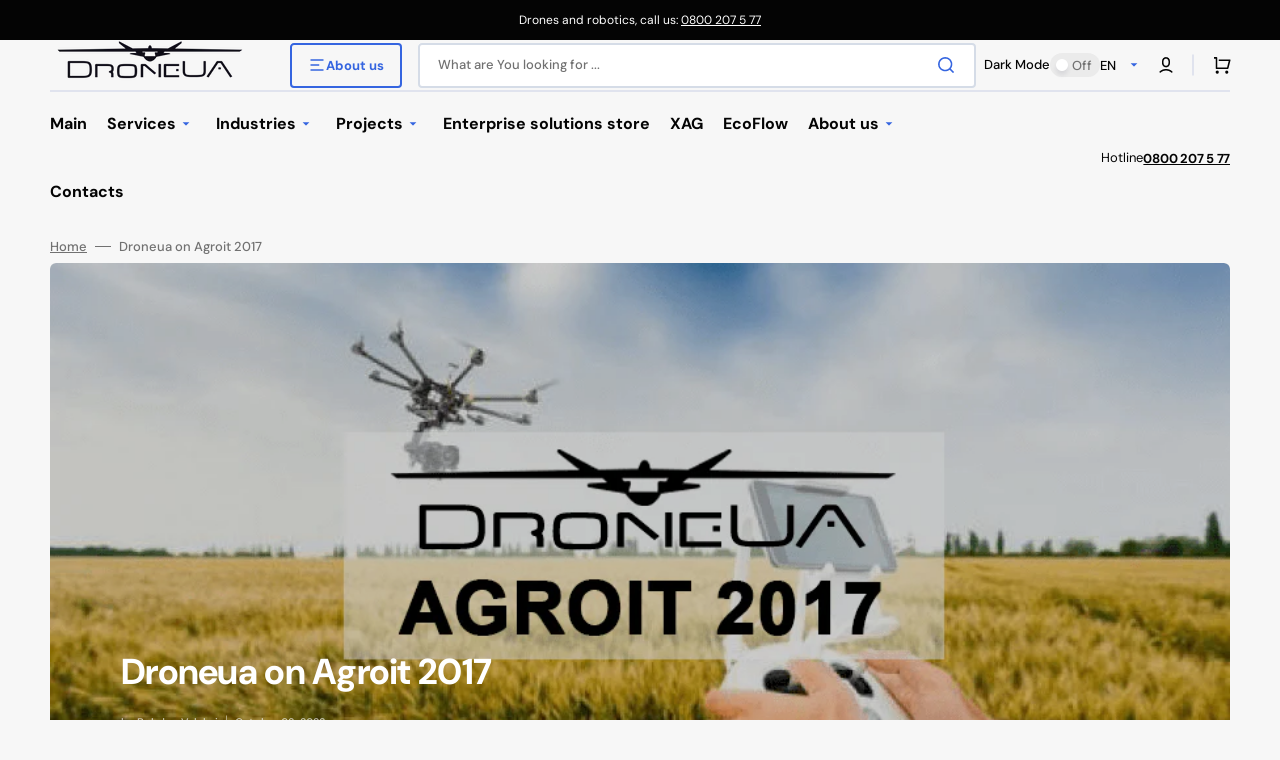

--- FILE ---
content_type: text/html; charset=utf-8
request_url: https://drone.ua/en/blogs/news/droneua-na-agroit-2017
body_size: 33105
content:
<!doctype html>
<html class="no-js" lang="en" data-scheme="auto">
	<head>
 
<meta charset="utf-8">
		<meta http-equiv="X-UA-Compatible" content="IE=edge">
		<meta name="viewport" content="width=device-width,initial-scale=1">
		<meta name="theme-color" content="">
		<link rel="canonical" href="https://drone.ua/en/blogs/news/droneua-na-agroit-2017">
		<link rel="preconnect" href="https://cdn.shopify.com" crossorigin><link rel="icon" type="image/png" href="//drone.ua/cdn/shop/files/DroneUA_logo_vector_black_svg_f00627e4-b26f-4c83-9d69-3fc7fdc6eee4.png?crop=center&height=32&v=1695819089&width=32"><link rel="preconnect" href="https://fonts.shopifycdn.com" crossorigin><title>Droneua on Agroit 2017</title>

		
			<meta name="description" content="DroneUA heads the block on unmanned technologies at the AgroIT 2017 conference, a key event on agricultural innovation, which will take place on October 30, 2017. Experience of the largest integrator of unmanned technologies, the best products of the unmanned technology market, new opportunities and benefits of coopera">
		

		

<meta property="og:site_name" content="DroneUA">
<meta property="og:url" content="https://drone.ua/en/blogs/news/droneua-na-agroit-2017">
<meta property="og:title" content="Droneua on Agroit 2017">
<meta property="og:type" content="article">
<meta property="og:description" content="DroneUA heads the block on unmanned technologies at the AgroIT 2017 conference, a key event on agricultural innovation, which will take place on October 30, 2017. Experience of the largest integrator of unmanned technologies, the best products of the unmanned technology market, new opportunities and benefits of coopera"><meta property="og:image" content="http://drone.ua/cdn/shop/articles/185.png?v=1696326763">
  <meta property="og:image:secure_url" content="https://drone.ua/cdn/shop/articles/185.png?v=1696326763">
  <meta property="og:image:width" content="900">
  <meta property="og:image:height" content="480"><meta name="twitter:site" content="@drone_ua"><meta name="twitter:card" content="summary_large_image">
<meta name="twitter:title" content="Droneua on Agroit 2017">
<meta name="twitter:description" content="DroneUA heads the block on unmanned technologies at the AgroIT 2017 conference, a key event on agricultural innovation, which will take place on October 30, 2017. Experience of the largest integrator of unmanned technologies, the best products of the unmanned technology market, new opportunities and benefits of coopera">


		<script src="//drone.ua/cdn/shop/t/2/assets/constants.js?v=57430444635880596041693165851" defer="defer"></script>
		<script src="//drone.ua/cdn/shop/t/2/assets/pubsub.js?v=2921868252632587581693165852" defer="defer"></script>
		<script src="//drone.ua/cdn/shop/t/2/assets/global.js?v=24394863793389424851693165851" defer="defer"></script>

		<script>window.performance && window.performance.mark && window.performance.mark('shopify.content_for_header.start');</script><meta id="shopify-digital-wallet" name="shopify-digital-wallet" content="/80979689786/digital_wallets/dialog">
<link rel="alternate" type="application/atom+xml" title="Feed" href="/en/blogs/news.atom" />
<link rel="alternate" hreflang="x-default" href="https://drone.ua/blogs/news/droneua-na-agroit-2017">
<link rel="alternate" hreflang="ru" href="https://drone.ua/ru/blogs/news/droneua-na-agroit-2017">
<link rel="alternate" hreflang="en" href="https://drone.ua/en/blogs/news/droneua-na-agroit-2017">
<script async="async" src="/checkouts/internal/preloads.js?locale=en-UA"></script>
<script id="shopify-features" type="application/json">{"accessToken":"d495cbd506e323106d9d1e9220c716f8","betas":["rich-media-storefront-analytics"],"domain":"drone.ua","predictiveSearch":true,"shopId":80979689786,"locale":"en"}</script>
<script>var Shopify = Shopify || {};
Shopify.shop = "droneua.myshopify.com";
Shopify.locale = "en";
Shopify.currency = {"active":"UAH","rate":"1.0"};
Shopify.country = "UA";
Shopify.theme = {"name":"Stockmart","id":159105483066,"schema_name":"Stockmart","schema_version":"1.0.4","theme_store_id":2105,"role":"main"};
Shopify.theme.handle = "null";
Shopify.theme.style = {"id":null,"handle":null};
Shopify.cdnHost = "drone.ua/cdn";
Shopify.routes = Shopify.routes || {};
Shopify.routes.root = "/en/";</script>
<script type="module">!function(o){(o.Shopify=o.Shopify||{}).modules=!0}(window);</script>
<script>!function(o){function n(){var o=[];function n(){o.push(Array.prototype.slice.apply(arguments))}return n.q=o,n}var t=o.Shopify=o.Shopify||{};t.loadFeatures=n(),t.autoloadFeatures=n()}(window);</script>
<script id="shop-js-analytics" type="application/json">{"pageType":"article"}</script>
<script defer="defer" async type="module" src="//drone.ua/cdn/shopifycloud/shop-js/modules/v2/client.init-shop-cart-sync_CGREiBkR.en.esm.js"></script>
<script defer="defer" async type="module" src="//drone.ua/cdn/shopifycloud/shop-js/modules/v2/chunk.common_Bt2Up4BP.esm.js"></script>
<script type="module">
  await import("//drone.ua/cdn/shopifycloud/shop-js/modules/v2/client.init-shop-cart-sync_CGREiBkR.en.esm.js");
await import("//drone.ua/cdn/shopifycloud/shop-js/modules/v2/chunk.common_Bt2Up4BP.esm.js");

  window.Shopify.SignInWithShop?.initShopCartSync?.({"fedCMEnabled":true,"windoidEnabled":true});

</script>
<script id="__st">var __st={"a":80979689786,"offset":-18000,"reqid":"3b6e89ab-7396-4c5a-a9f1-5417b3535cf2-1762871359","pageurl":"drone.ua\/en\/blogs\/news\/droneua-na-agroit-2017","s":"articles-605960962362","u":"3f2de8e1b742","p":"article","rtyp":"article","rid":605960962362};</script>
<script>window.ShopifyPaypalV4VisibilityTracking = true;</script>
<script id="captcha-bootstrap">!function(){'use strict';const t='contact',e='account',n='new_comment',o=[[t,t],['blogs',n],['comments',n],[t,'customer']],c=[[e,'customer_login'],[e,'guest_login'],[e,'recover_customer_password'],[e,'create_customer']],r=t=>t.map((([t,e])=>`form[action*='/${t}']:not([data-nocaptcha='true']) input[name='form_type'][value='${e}']`)).join(','),a=t=>()=>t?[...document.querySelectorAll(t)].map((t=>t.form)):[];function s(){const t=[...o],e=r(t);return a(e)}const i='password',u='form_key',d=['recaptcha-v3-token','g-recaptcha-response','h-captcha-response',i],f=()=>{try{return window.sessionStorage}catch{return}},m='__shopify_v',_=t=>t.elements[u];function p(t,e,n=!1){try{const o=window.sessionStorage,c=JSON.parse(o.getItem(e)),{data:r}=function(t){const{data:e,action:n}=t;return t[m]||n?{data:e,action:n}:{data:t,action:n}}(c);for(const[e,n]of Object.entries(r))t.elements[e]&&(t.elements[e].value=n);n&&o.removeItem(e)}catch(o){console.error('form repopulation failed',{error:o})}}const l='form_type',E='cptcha';function T(t){t.dataset[E]=!0}const w=window,h=w.document,L='Shopify',v='ce_forms',y='captcha';let A=!1;((t,e)=>{const n=(g='f06e6c50-85a8-45c8-87d0-21a2b65856fe',I='https://cdn.shopify.com/shopifycloud/storefront-forms-hcaptcha/ce_storefront_forms_captcha_hcaptcha.v1.5.2.iife.js',D={infoText:'Protected by hCaptcha',privacyText:'Privacy',termsText:'Terms'},(t,e,n)=>{const o=w[L][v],c=o.bindForm;if(c)return c(t,g,e,D).then(n);var r;o.q.push([[t,g,e,D],n]),r=I,A||(h.body.append(Object.assign(h.createElement('script'),{id:'captcha-provider',async:!0,src:r})),A=!0)});var g,I,D;w[L]=w[L]||{},w[L][v]=w[L][v]||{},w[L][v].q=[],w[L][y]=w[L][y]||{},w[L][y].protect=function(t,e){n(t,void 0,e),T(t)},Object.freeze(w[L][y]),function(t,e,n,w,h,L){const[v,y,A,g]=function(t,e,n){const i=e?o:[],u=t?c:[],d=[...i,...u],f=r(d),m=r(i),_=r(d.filter((([t,e])=>n.includes(e))));return[a(f),a(m),a(_),s()]}(w,h,L),I=t=>{const e=t.target;return e instanceof HTMLFormElement?e:e&&e.form},D=t=>v().includes(t);t.addEventListener('submit',(t=>{const e=I(t);if(!e)return;const n=D(e)&&!e.dataset.hcaptchaBound&&!e.dataset.recaptchaBound,o=_(e),c=g().includes(e)&&(!o||!o.value);(n||c)&&t.preventDefault(),c&&!n&&(function(t){try{if(!f())return;!function(t){const e=f();if(!e)return;const n=_(t);if(!n)return;const o=n.value;o&&e.removeItem(o)}(t);const e=Array.from(Array(32),(()=>Math.random().toString(36)[2])).join('');!function(t,e){_(t)||t.append(Object.assign(document.createElement('input'),{type:'hidden',name:u})),t.elements[u].value=e}(t,e),function(t,e){const n=f();if(!n)return;const o=[...t.querySelectorAll(`input[type='${i}']`)].map((({name:t})=>t)),c=[...d,...o],r={};for(const[a,s]of new FormData(t).entries())c.includes(a)||(r[a]=s);n.setItem(e,JSON.stringify({[m]:1,action:t.action,data:r}))}(t,e)}catch(e){console.error('failed to persist form',e)}}(e),e.submit())}));const S=(t,e)=>{t&&!t.dataset[E]&&(n(t,e.some((e=>e===t))),T(t))};for(const o of['focusin','change'])t.addEventListener(o,(t=>{const e=I(t);D(e)&&S(e,y())}));const B=e.get('form_key'),M=e.get(l),P=B&&M;t.addEventListener('DOMContentLoaded',(()=>{const t=y();if(P)for(const e of t)e.elements[l].value===M&&p(e,B);[...new Set([...A(),...v().filter((t=>'true'===t.dataset.shopifyCaptcha))])].forEach((e=>S(e,t)))}))}(h,new URLSearchParams(w.location.search),n,t,e,['guest_login'])})(!0,!0)}();</script>
<script integrity="sha256-52AcMU7V7pcBOXWImdc/TAGTFKeNjmkeM1Pvks/DTgc=" data-source-attribution="shopify.loadfeatures" defer="defer" src="//drone.ua/cdn/shopifycloud/storefront/assets/storefront/load_feature-81c60534.js" crossorigin="anonymous"></script>
<script data-source-attribution="shopify.dynamic_checkout.dynamic.init">var Shopify=Shopify||{};Shopify.PaymentButton=Shopify.PaymentButton||{isStorefrontPortableWallets:!0,init:function(){window.Shopify.PaymentButton.init=function(){};var t=document.createElement("script");t.src="https://drone.ua/cdn/shopifycloud/portable-wallets/latest/portable-wallets.en.js",t.type="module",document.head.appendChild(t)}};
</script>
<script data-source-attribution="shopify.dynamic_checkout.buyer_consent">
  function portableWalletsHideBuyerConsent(e){var t=document.getElementById("shopify-buyer-consent"),n=document.getElementById("shopify-subscription-policy-button");t&&n&&(t.classList.add("hidden"),t.setAttribute("aria-hidden","true"),n.removeEventListener("click",e))}function portableWalletsShowBuyerConsent(e){var t=document.getElementById("shopify-buyer-consent"),n=document.getElementById("shopify-subscription-policy-button");t&&n&&(t.classList.remove("hidden"),t.removeAttribute("aria-hidden"),n.addEventListener("click",e))}window.Shopify?.PaymentButton&&(window.Shopify.PaymentButton.hideBuyerConsent=portableWalletsHideBuyerConsent,window.Shopify.PaymentButton.showBuyerConsent=portableWalletsShowBuyerConsent);
</script>
<script data-source-attribution="shopify.dynamic_checkout.cart.bootstrap">document.addEventListener("DOMContentLoaded",(function(){function t(){return document.querySelector("shopify-accelerated-checkout-cart, shopify-accelerated-checkout")}if(t())Shopify.PaymentButton.init();else{new MutationObserver((function(e,n){t()&&(Shopify.PaymentButton.init(),n.disconnect())})).observe(document.body,{childList:!0,subtree:!0})}}));
</script>
<script id="sections-script" data-sections="header,footer" defer="defer" src="//drone.ua/cdn/shop/t/2/compiled_assets/scripts.js?962"></script>
<script>window.performance && window.performance.mark && window.performance.mark('shopify.content_for_header.end');</script>


		<style data-shopify>
			@font-face {
  font-family: "DM Sans";
  font-weight: 400;
  font-style: normal;
  font-display: swap;
  src: url("//drone.ua/cdn/fonts/dm_sans/dmsans_n4.ec80bd4dd7e1a334c969c265873491ae56018d72.woff2") format("woff2"),
       url("//drone.ua/cdn/fonts/dm_sans/dmsans_n4.87bdd914d8a61247b911147ae68e754d695c58a6.woff") format("woff");
}

			@font-face {
  font-family: "DM Sans";
  font-weight: 700;
  font-style: normal;
  font-display: swap;
  src: url("//drone.ua/cdn/fonts/dm_sans/dmsans_n7.97e21d81502002291ea1de8aefb79170c6946ce5.woff2") format("woff2"),
       url("//drone.ua/cdn/fonts/dm_sans/dmsans_n7.af5c214f5116410ca1d53a2090665620e78e2e1b.woff") format("woff");
}

			@font-face {
  font-family: "DM Sans";
  font-weight: 700;
  font-style: normal;
  font-display: swap;
  src: url("//drone.ua/cdn/fonts/dm_sans/dmsans_n7.97e21d81502002291ea1de8aefb79170c6946ce5.woff2") format("woff2"),
       url("//drone.ua/cdn/fonts/dm_sans/dmsans_n7.af5c214f5116410ca1d53a2090665620e78e2e1b.woff") format("woff");
}

			@font-face {
  font-family: "DM Sans";
  font-weight: 700;
  font-style: normal;
  font-display: swap;
  src: url("//drone.ua/cdn/fonts/dm_sans/dmsans_n7.97e21d81502002291ea1de8aefb79170c6946ce5.woff2") format("woff2"),
       url("//drone.ua/cdn/fonts/dm_sans/dmsans_n7.af5c214f5116410ca1d53a2090665620e78e2e1b.woff") format("woff");
}

			@font-face {
  font-family: "DM Sans";
  font-weight: 700;
  font-style: normal;
  font-display: swap;
  src: url("//drone.ua/cdn/fonts/dm_sans/dmsans_n7.97e21d81502002291ea1de8aefb79170c6946ce5.woff2") format("woff2"),
       url("//drone.ua/cdn/fonts/dm_sans/dmsans_n7.af5c214f5116410ca1d53a2090665620e78e2e1b.woff") format("woff");
}

			@font-face {
  font-family: "DM Sans";
  font-weight: 300;
  font-style: normal;
  font-display: swap;
  src: url("//drone.ua/cdn/fonts/dm_sans/dmsans_n3.d218434bb518134511e5205d90c23cfb8a1b261b.woff2") format("woff2"),
       url("//drone.ua/cdn/fonts/dm_sans/dmsans_n3.0c324a11de656e0e3f656188ad5de9ff34f70c04.woff") format("woff");
}

			@font-face {
  font-family: "DM Sans";
  font-weight: 400;
  font-style: normal;
  font-display: swap;
  src: url("//drone.ua/cdn/fonts/dm_sans/dmsans_n4.ec80bd4dd7e1a334c969c265873491ae56018d72.woff2") format("woff2"),
       url("//drone.ua/cdn/fonts/dm_sans/dmsans_n4.87bdd914d8a61247b911147ae68e754d695c58a6.woff") format("woff");
}

			@font-face {
  font-family: "DM Sans";
  font-weight: 500;
  font-style: normal;
  font-display: swap;
  src: url("//drone.ua/cdn/fonts/dm_sans/dmsans_n5.8a0f1984c77eb7186ceb87c4da2173ff65eb012e.woff2") format("woff2"),
       url("//drone.ua/cdn/fonts/dm_sans/dmsans_n5.9ad2e755a89e15b3d6c53259daad5fc9609888e6.woff") format("woff");
}

			@font-face {
  font-family: "DM Sans";
  font-weight: 700;
  font-style: normal;
  font-display: swap;
  src: url("//drone.ua/cdn/fonts/dm_sans/dmsans_n7.97e21d81502002291ea1de8aefb79170c6946ce5.woff2") format("woff2"),
       url("//drone.ua/cdn/fonts/dm_sans/dmsans_n7.af5c214f5116410ca1d53a2090665620e78e2e1b.woff") format("woff");
}

			@font-face {
  font-family: "DM Sans";
  font-weight: 400;
  font-style: italic;
  font-display: swap;
  src: url("//drone.ua/cdn/fonts/dm_sans/dmsans_i4.b8fe05e69ee95d5a53155c346957d8cbf5081c1a.woff2") format("woff2"),
       url("//drone.ua/cdn/fonts/dm_sans/dmsans_i4.403fe28ee2ea63e142575c0aa47684d65f8c23a0.woff") format("woff");
}

			@font-face {
  font-family: "DM Sans";
  font-weight: 700;
  font-style: italic;
  font-display: swap;
  src: url("//drone.ua/cdn/fonts/dm_sans/dmsans_i7.52b57f7d7342eb7255084623d98ab83fd96e7f9b.woff2") format("woff2"),
       url("//drone.ua/cdn/fonts/dm_sans/dmsans_i7.d5e14ef18a1d4a8ce78a4187580b4eb1759c2eda.woff") format("woff");
}

			@font-face {
  font-family: "DM Sans";
  font-weight: 700;
  font-style: italic;
  font-display: swap;
  src: url("//drone.ua/cdn/fonts/dm_sans/dmsans_i7.52b57f7d7342eb7255084623d98ab83fd96e7f9b.woff2") format("woff2"),
       url("//drone.ua/cdn/fonts/dm_sans/dmsans_i7.d5e14ef18a1d4a8ce78a4187580b4eb1759c2eda.woff") format("woff");
}


			:root {
			--spaced-section: 5rem;

			--font-body-family: "DM Sans", sans-serif;
			--font-body-style: normal;
			--font-body-weight: 400;

			--font-body-scale: 1.6;
			--font-body-line-height: 1.3;

			--font-heading-family: "DM Sans", sans-serif;
			--font-heading-style: normal;
			--font-heading-weight: 700;
			--font-heading-letter-spacing: -0.2em;
			--font-heading-line-height: 1.1;

			--font-subtitle-family: "DM Sans", sans-serif;
			--font-subtitle-style: normal;
			--font-subtitle-weight: 700;
			--font-subtitle-text-transform: uppercase;
			--font-subtitle-scale: 1.0;

			--font-heading-h1-scale: 1.0;
			--font-heading-h2-scale: 1.0;
			--font-heading-h3-scale: 1.0;
			--font-heading-h4-scale: 1.0;

			--font-heading-card-family: "DM Sans", sans-serif;
			--font-heading-card-style: normal;
			--font-heading-card-weight: 700;
			--font-text-card-family: "DM Sans", sans-serif;
			--font-text-card-style: normal;
			--font-text-card-weight: 400;

			--font-heading-card-scale: 1.5;
			--font-text-card-scale: 1.2;

			--font-button-family: "DM Sans", sans-serif;
			--font-button-style: normal;
			--font-button-weight: 700;
			--font-button-text-transform: none;

			--font-button-family: "DM Sans", sans-serif;
			--font-button-style: normal;
			--font-button-weight: 700;
			--font-button-text-transform: none;
			--font-button-letter-spacing: 0;
			--font-subtitle-letter-spacing: 0.04em;

			--font-header-menu-family: "DM Sans", sans-serif;
			--font-header-menu-style: normal;
			--font-header-menu-weight: 700;
			--font-header-menu-text-transform: none;

			--font-footer-menu-family: "DM Sans", sans-serif;
			--font-footer-menu-style: normal;
			--font-footer-menu-weight: 700;
			--font-footer-link-size: 13px;

			--font-popups-heading-family: "DM Sans", sans-serif;
			--font-popups-heading-style: normal;
			--font-popups-heading-weight: 700;
			--font-popups-text-family: "DM Sans", sans-serif;
			--font-popups-text-style: normal;
			--font-popups-text-weight: 400;
			--font-popup-heading-scale: 1.0;
			--font-popup-text-scale: 1.0;
			--font-notification-heading-scale: 1.0;
			--font-notification-text-scale: 1.0;

			--color-base-text: 4, 4, 4;
			--color-secondary-text: 113, 113, 113;
			--color-title-text: 4, 4, 4;
			--dot-background-color: , , ;

			--color-base-background-1: 247, 247, 247;
			--color-base-background-2: 255, 255, 255;
			--color-base-background-5: 245, 245, 241;
			--color-base-background-3: 37, 37, 37;
			--color-base-background-4: 40, 40, 40;

			--color-announcement-bar-background-1: 4, 4, 4;
			--color-announcement-bar-background-2: 238, 238, 238;

			--color-base-solid-button-labels: 255, 255, 255;
			--color-base-solid-button-labels-hover: 255, 255, 255;
			--color-base-button-background: 53, 101, 224;
			--color-base-button-background-hover: 30, 72, 181;
			--color-base-outline-button-labels: 224, 227, 238;
			--color-base-outline-button-labels-hover: 53, 101, 224;
			--color-secondary-button-labels: 53, 101, 224;
			--color-secondary-button-labels-hover: 53, 101, 224;
			--color-tertiary-button-labels: 53, 101, 224;
			--color-tertiary-button-labels-hover: 255, 255, 255;
			--color-tertiary-button-background: 53, 101, 224;
			--color-tertiary-button-background-hover: 53, 101, 224;
			--border-radius-button: 4px;
			--color-text-accent: 53, 101, 224;

			--payment-terms-background-color: #f7f7f7;			
			--color-overlay-background: 0, 0, 0;
			--color-base-background-input: 255, 255, 255;

			--color-base-border-input: 213, 220, 231;
			--color-hover-border-input: 53, 101, 224;

			--color-badge-sale-background: 45, 134, 83;
			--color-badge-sale-text: 255, 255, 255;
			--color-badge-soldout-background: 213, 31, 75;
			--color-badge-soldout-text: 255, 255, 255;
			--color-border: 224, 227, 238;
			--color-background-card: 255, 255, 255;
			--color-background-card-dark: 247, 247, 247;
			--color-scheme-toggle: 235, 235, 235;
			--color-scheme-toggle-text: 113, 113, 113;
			}

			@media screen and (min-width: 990px) {
				:root {
					--spaced-section: 16rem;
				}
			}

			*,
			*::before,
			*::after {
			box-sizing: inherit;
			}

			html {
			box-sizing: border-box;
			font-size: 10px;
			height: 100%;
			}

			body {
			position: relative;
			display: grid;
			grid-template-rows: auto auto 1fr auto;
			grid-template-columns: 100%;
			min-height: 100%;
			margin: 0;
			font-size: calc(var(--font-body-scale) * 1rem);
			line-height: 1.5;
			font-family: var(--font-body-family);
			font-style: var(--font-body-style);
			font-weight: var(--font-body-weight);
			overflow-x: hidden;
			}
		</style>
		<link href="//drone.ua/cdn/shop/t/2/assets/swiper-bundle.min.css?v=67104566617031410831693165853" rel="stylesheet" type="text/css" media="all" />
		<link href="//drone.ua/cdn/shop/t/2/assets/base.css?v=131015483950485508351693165849" rel="stylesheet" type="text/css" media="all" />
<link rel="stylesheet" href="//drone.ua/cdn/shop/t/2/assets/component-predictive-search.css?v=64904219377317970701693165850" media="print" onload="this.media='all'"><link rel="preload" as="font" href="//drone.ua/cdn/fonts/dm_sans/dmsans_n4.ec80bd4dd7e1a334c969c265873491ae56018d72.woff2" type="font/woff2" crossorigin><link rel="preload" as="font" href="//drone.ua/cdn/fonts/dm_sans/dmsans_n7.97e21d81502002291ea1de8aefb79170c6946ce5.woff2" type="font/woff2" crossorigin><script>
			document.documentElement.className = document.documentElement.className.replace('no-js', 'js');
			if (Shopify.designMode) {
				document.documentElement.classList.add('shopify-design-mode');
			}
		</script>

	
		<script src="//drone.ua/cdn/shop/t/2/assets/jquery-3.6.0.js?v=32573363768646652941693165851" defer="defer"></script>
		<script src="//drone.ua/cdn/shop/t/2/assets/swiper-bundle.min.js?v=59665753948720967221693165853" defer="defer"></script>
		<script src="//drone.ua/cdn/shop/t/2/assets/product-card.js?v=157130705868214899451693165851" defer="defer"></script>
		<script src="//drone.ua/cdn/shop/t/2/assets/popup.js?v=179802735620567827611693165851" defer="defer"></script>
		

			<script>
			let cscoDarkMode = {};

			( function() {
				const body = document.querySelector('html[data-scheme]');
				
				cscoDarkMode = {
					init: function( e ) {
						this.initMode( e );
						window.matchMedia( '(prefers-color-scheme: dark)' ).addListener((e) => {
							this.initMode( e );
						} );

						window.addEventListener( 'load', () => {
							const toggleBtns = document.querySelectorAll('.header__toggle-scheme');
							toggleBtns.forEach(btn => {
									btn.addEventListener( 'click', (e) => {
										e.preventDefault();

										if ('auto' === body.getAttribute( 'data-scheme' )) {
											if (window.matchMedia( '(prefers-color-scheme: dark)' ).matches) {
												cscoDarkMode.changeScheme( 'light', true );
											} else if (window.matchMedia( '(prefers-color-scheme: light)' ).matches) {
												cscoDarkMode.changeScheme( 'dark', true );
											}
										} else {
											if ( 'dark' === body.getAttribute( 'data-scheme' ) ) {
												cscoDarkMode.changeScheme( 'light', true );
											} else {
												cscoDarkMode.changeScheme( 'dark', true );
											}
										}
									});
								})
							})
					},
					initMode: function( e ) {
						let siteScheme = false;
						switch ( "auto" ) { // Field. User’s system preference.
							case 'dark':
								siteScheme= 'dark';
								break;
							case 'light':
								siteScheme = 'light';
								break;
							case 'system':
								siteScheme = 'auto';
								break;
						}
						if ( "true" ) { // Field. Enable dark/light mode toggle.
							if ( 'light' === localStorage.getItem( '_color_schema' ) ) {
								siteScheme = 'light';
							}
							if ( 'dark' === localStorage.getItem( '_color_schema' ) ) {
								siteScheme = 'dark';
							}
						}
						if ( siteScheme && siteScheme !== body.getAttribute( 'data-scheme' ) ) {
							this.changeScheme( siteScheme, false );
						}
					},
					changeScheme: function( siteScheme, cookie ) {
						body.classList.add( 'scheme-toggled' );
						body.setAttribute( 'data-scheme', siteScheme );
						if ( cookie ) {
							localStorage.setItem( '_color_schema', siteScheme );
						}
						setTimeout( () => {
							body.classList.remove( 'scheme-toggled' );
						}, 100 );
					}
				};
			} )();

			cscoDarkMode.init();

			document.addEventListener('shopify:section:load', function () {
				setTimeout(() => {
					cscoDarkMode.init();
				}, 100)
			});
		</script>
	<link href="https://monorail-edge.shopifysvc.com" rel="dns-prefetch">
<script>(function(){if ("sendBeacon" in navigator && "performance" in window) {try {var session_token_from_headers = performance.getEntriesByType('navigation')[0].serverTiming.find(x => x.name == '_s').description;} catch {var session_token_from_headers = undefined;}var session_cookie_matches = document.cookie.match(/_shopify_s=([^;]*)/);var session_token_from_cookie = session_cookie_matches && session_cookie_matches.length === 2 ? session_cookie_matches[1] : "";var session_token = session_token_from_headers || session_token_from_cookie || "";function handle_abandonment_event(e) {var entries = performance.getEntries().filter(function(entry) {return /monorail-edge.shopifysvc.com/.test(entry.name);});if (!window.abandonment_tracked && entries.length === 0) {window.abandonment_tracked = true;var currentMs = Date.now();var navigation_start = performance.timing.navigationStart;var payload = {shop_id: 80979689786,url: window.location.href,navigation_start,duration: currentMs - navigation_start,session_token,page_type: "article"};window.navigator.sendBeacon("https://monorail-edge.shopifysvc.com/v1/produce", JSON.stringify({schema_id: "online_store_buyer_site_abandonment/1.1",payload: payload,metadata: {event_created_at_ms: currentMs,event_sent_at_ms: currentMs}}));}}window.addEventListener('pagehide', handle_abandonment_event);}}());</script>
<script id="web-pixels-manager-setup">(function e(e,d,r,n,o){if(void 0===o&&(o={}),!Boolean(null===(a=null===(i=window.Shopify)||void 0===i?void 0:i.analytics)||void 0===a?void 0:a.replayQueue)){var i,a;window.Shopify=window.Shopify||{};var t=window.Shopify;t.analytics=t.analytics||{};var s=t.analytics;s.replayQueue=[],s.publish=function(e,d,r){return s.replayQueue.push([e,d,r]),!0};try{self.performance.mark("wpm:start")}catch(e){}var l=function(){var e={modern:/Edge?\/(1{2}[4-9]|1[2-9]\d|[2-9]\d{2}|\d{4,})\.\d+(\.\d+|)|Firefox\/(1{2}[4-9]|1[2-9]\d|[2-9]\d{2}|\d{4,})\.\d+(\.\d+|)|Chrom(ium|e)\/(9{2}|\d{3,})\.\d+(\.\d+|)|(Maci|X1{2}).+ Version\/(15\.\d+|(1[6-9]|[2-9]\d|\d{3,})\.\d+)([,.]\d+|)( \(\w+\)|)( Mobile\/\w+|) Safari\/|Chrome.+OPR\/(9{2}|\d{3,})\.\d+\.\d+|(CPU[ +]OS|iPhone[ +]OS|CPU[ +]iPhone|CPU IPhone OS|CPU iPad OS)[ +]+(15[._]\d+|(1[6-9]|[2-9]\d|\d{3,})[._]\d+)([._]\d+|)|Android:?[ /-](13[3-9]|1[4-9]\d|[2-9]\d{2}|\d{4,})(\.\d+|)(\.\d+|)|Android.+Firefox\/(13[5-9]|1[4-9]\d|[2-9]\d{2}|\d{4,})\.\d+(\.\d+|)|Android.+Chrom(ium|e)\/(13[3-9]|1[4-9]\d|[2-9]\d{2}|\d{4,})\.\d+(\.\d+|)|SamsungBrowser\/([2-9]\d|\d{3,})\.\d+/,legacy:/Edge?\/(1[6-9]|[2-9]\d|\d{3,})\.\d+(\.\d+|)|Firefox\/(5[4-9]|[6-9]\d|\d{3,})\.\d+(\.\d+|)|Chrom(ium|e)\/(5[1-9]|[6-9]\d|\d{3,})\.\d+(\.\d+|)([\d.]+$|.*Safari\/(?![\d.]+ Edge\/[\d.]+$))|(Maci|X1{2}).+ Version\/(10\.\d+|(1[1-9]|[2-9]\d|\d{3,})\.\d+)([,.]\d+|)( \(\w+\)|)( Mobile\/\w+|) Safari\/|Chrome.+OPR\/(3[89]|[4-9]\d|\d{3,})\.\d+\.\d+|(CPU[ +]OS|iPhone[ +]OS|CPU[ +]iPhone|CPU IPhone OS|CPU iPad OS)[ +]+(10[._]\d+|(1[1-9]|[2-9]\d|\d{3,})[._]\d+)([._]\d+|)|Android:?[ /-](13[3-9]|1[4-9]\d|[2-9]\d{2}|\d{4,})(\.\d+|)(\.\d+|)|Mobile Safari.+OPR\/([89]\d|\d{3,})\.\d+\.\d+|Android.+Firefox\/(13[5-9]|1[4-9]\d|[2-9]\d{2}|\d{4,})\.\d+(\.\d+|)|Android.+Chrom(ium|e)\/(13[3-9]|1[4-9]\d|[2-9]\d{2}|\d{4,})\.\d+(\.\d+|)|Android.+(UC? ?Browser|UCWEB|U3)[ /]?(15\.([5-9]|\d{2,})|(1[6-9]|[2-9]\d|\d{3,})\.\d+)\.\d+|SamsungBrowser\/(5\.\d+|([6-9]|\d{2,})\.\d+)|Android.+MQ{2}Browser\/(14(\.(9|\d{2,})|)|(1[5-9]|[2-9]\d|\d{3,})(\.\d+|))(\.\d+|)|K[Aa][Ii]OS\/(3\.\d+|([4-9]|\d{2,})\.\d+)(\.\d+|)/},d=e.modern,r=e.legacy,n=navigator.userAgent;return n.match(d)?"modern":n.match(r)?"legacy":"unknown"}(),u="modern"===l?"modern":"legacy",c=(null!=n?n:{modern:"",legacy:""})[u],f=function(e){return[e.baseUrl,"/wpm","/b",e.hashVersion,"modern"===e.buildTarget?"m":"l",".js"].join("")}({baseUrl:d,hashVersion:r,buildTarget:u}),m=function(e){var d=e.version,r=e.bundleTarget,n=e.surface,o=e.pageUrl,i=e.monorailEndpoint;return{emit:function(e){var a=e.status,t=e.errorMsg,s=(new Date).getTime(),l=JSON.stringify({metadata:{event_sent_at_ms:s},events:[{schema_id:"web_pixels_manager_load/3.1",payload:{version:d,bundle_target:r,page_url:o,status:a,surface:n,error_msg:t},metadata:{event_created_at_ms:s}}]});if(!i)return console&&console.warn&&console.warn("[Web Pixels Manager] No Monorail endpoint provided, skipping logging."),!1;try{return self.navigator.sendBeacon.bind(self.navigator)(i,l)}catch(e){}var u=new XMLHttpRequest;try{return u.open("POST",i,!0),u.setRequestHeader("Content-Type","text/plain"),u.send(l),!0}catch(e){return console&&console.warn&&console.warn("[Web Pixels Manager] Got an unhandled error while logging to Monorail."),!1}}}}({version:r,bundleTarget:l,surface:e.surface,pageUrl:self.location.href,monorailEndpoint:e.monorailEndpoint});try{o.browserTarget=l,function(e){var d=e.src,r=e.async,n=void 0===r||r,o=e.onload,i=e.onerror,a=e.sri,t=e.scriptDataAttributes,s=void 0===t?{}:t,l=document.createElement("script"),u=document.querySelector("head"),c=document.querySelector("body");if(l.async=n,l.src=d,a&&(l.integrity=a,l.crossOrigin="anonymous"),s)for(var f in s)if(Object.prototype.hasOwnProperty.call(s,f))try{l.dataset[f]=s[f]}catch(e){}if(o&&l.addEventListener("load",o),i&&l.addEventListener("error",i),u)u.appendChild(l);else{if(!c)throw new Error("Did not find a head or body element to append the script");c.appendChild(l)}}({src:f,async:!0,onload:function(){if(!function(){var e,d;return Boolean(null===(d=null===(e=window.Shopify)||void 0===e?void 0:e.analytics)||void 0===d?void 0:d.initialized)}()){var d=window.webPixelsManager.init(e)||void 0;if(d){var r=window.Shopify.analytics;r.replayQueue.forEach((function(e){var r=e[0],n=e[1],o=e[2];d.publishCustomEvent(r,n,o)})),r.replayQueue=[],r.publish=d.publishCustomEvent,r.visitor=d.visitor,r.initialized=!0}}},onerror:function(){return m.emit({status:"failed",errorMsg:"".concat(f," has failed to load")})},sri:function(e){var d=/^sha384-[A-Za-z0-9+/=]+$/;return"string"==typeof e&&d.test(e)}(c)?c:"",scriptDataAttributes:o}),m.emit({status:"loading"})}catch(e){m.emit({status:"failed",errorMsg:(null==e?void 0:e.message)||"Unknown error"})}}})({shopId: 80979689786,storefrontBaseUrl: "https://drone.ua",extensionsBaseUrl: "https://extensions.shopifycdn.com/cdn/shopifycloud/web-pixels-manager",monorailEndpoint: "https://monorail-edge.shopifysvc.com/unstable/produce_batch",surface: "storefront-renderer",enabledBetaFlags: ["2dca8a86"],webPixelsConfigList: [{"id":"824738106","configuration":"{\"config\":\"{\\\"pixel_id\\\":\\\"G-FEF4E89JLM\\\",\\\"gtag_events\\\":[{\\\"type\\\":\\\"purchase\\\",\\\"action_label\\\":\\\"G-FEF4E89JLM\\\"},{\\\"type\\\":\\\"page_view\\\",\\\"action_label\\\":\\\"G-FEF4E89JLM\\\"},{\\\"type\\\":\\\"view_item\\\",\\\"action_label\\\":\\\"G-FEF4E89JLM\\\"},{\\\"type\\\":\\\"search\\\",\\\"action_label\\\":\\\"G-FEF4E89JLM\\\"},{\\\"type\\\":\\\"add_to_cart\\\",\\\"action_label\\\":\\\"G-FEF4E89JLM\\\"},{\\\"type\\\":\\\"begin_checkout\\\",\\\"action_label\\\":\\\"G-FEF4E89JLM\\\"},{\\\"type\\\":\\\"add_payment_info\\\",\\\"action_label\\\":\\\"G-FEF4E89JLM\\\"}],\\\"enable_monitoring_mode\\\":false}\"}","eventPayloadVersion":"v1","runtimeContext":"OPEN","scriptVersion":"b2a88bafab3e21179ed38636efcd8a93","type":"APP","apiClientId":1780363,"privacyPurposes":[],"dataSharingAdjustments":{"protectedCustomerApprovalScopes":["read_customer_address","read_customer_email","read_customer_name","read_customer_personal_data","read_customer_phone"]}},{"id":"shopify-app-pixel","configuration":"{}","eventPayloadVersion":"v1","runtimeContext":"STRICT","scriptVersion":"0450","apiClientId":"shopify-pixel","type":"APP","privacyPurposes":["ANALYTICS","MARKETING"]},{"id":"shopify-custom-pixel","eventPayloadVersion":"v1","runtimeContext":"LAX","scriptVersion":"0450","apiClientId":"shopify-pixel","type":"CUSTOM","privacyPurposes":["ANALYTICS","MARKETING"]}],isMerchantRequest: false,initData: {"shop":{"name":"DroneUA","paymentSettings":{"currencyCode":"UAH"},"myshopifyDomain":"droneua.myshopify.com","countryCode":"UA","storefrontUrl":"https:\/\/drone.ua\/en"},"customer":null,"cart":null,"checkout":null,"productVariants":[],"purchasingCompany":null},},"https://drone.ua/cdn","ae1676cfwd2530674p4253c800m34e853cb",{"modern":"","legacy":""},{"shopId":"80979689786","storefrontBaseUrl":"https:\/\/drone.ua","extensionBaseUrl":"https:\/\/extensions.shopifycdn.com\/cdn\/shopifycloud\/web-pixels-manager","surface":"storefront-renderer","enabledBetaFlags":"[\"2dca8a86\"]","isMerchantRequest":"false","hashVersion":"ae1676cfwd2530674p4253c800m34e853cb","publish":"custom","events":"[[\"page_viewed\",{}]]"});</script><script>
  window.ShopifyAnalytics = window.ShopifyAnalytics || {};
  window.ShopifyAnalytics.meta = window.ShopifyAnalytics.meta || {};
  window.ShopifyAnalytics.meta.currency = 'UAH';
  var meta = {"page":{"pageType":"article","resourceType":"article","resourceId":605960962362}};
  for (var attr in meta) {
    window.ShopifyAnalytics.meta[attr] = meta[attr];
  }
</script>
<script class="analytics">
  (function () {
    var customDocumentWrite = function(content) {
      var jquery = null;

      if (window.jQuery) {
        jquery = window.jQuery;
      } else if (window.Checkout && window.Checkout.$) {
        jquery = window.Checkout.$;
      }

      if (jquery) {
        jquery('body').append(content);
      }
    };

    var hasLoggedConversion = function(token) {
      if (token) {
        return document.cookie.indexOf('loggedConversion=' + token) !== -1;
      }
      return false;
    }

    var setCookieIfConversion = function(token) {
      if (token) {
        var twoMonthsFromNow = new Date(Date.now());
        twoMonthsFromNow.setMonth(twoMonthsFromNow.getMonth() + 2);

        document.cookie = 'loggedConversion=' + token + '; expires=' + twoMonthsFromNow;
      }
    }

    var trekkie = window.ShopifyAnalytics.lib = window.trekkie = window.trekkie || [];
    if (trekkie.integrations) {
      return;
    }
    trekkie.methods = [
      'identify',
      'page',
      'ready',
      'track',
      'trackForm',
      'trackLink'
    ];
    trekkie.factory = function(method) {
      return function() {
        var args = Array.prototype.slice.call(arguments);
        args.unshift(method);
        trekkie.push(args);
        return trekkie;
      };
    };
    for (var i = 0; i < trekkie.methods.length; i++) {
      var key = trekkie.methods[i];
      trekkie[key] = trekkie.factory(key);
    }
    trekkie.load = function(config) {
      trekkie.config = config || {};
      trekkie.config.initialDocumentCookie = document.cookie;
      var first = document.getElementsByTagName('script')[0];
      var script = document.createElement('script');
      script.type = 'text/javascript';
      script.onerror = function(e) {
        var scriptFallback = document.createElement('script');
        scriptFallback.type = 'text/javascript';
        scriptFallback.onerror = function(error) {
                var Monorail = {
      produce: function produce(monorailDomain, schemaId, payload) {
        var currentMs = new Date().getTime();
        var event = {
          schema_id: schemaId,
          payload: payload,
          metadata: {
            event_created_at_ms: currentMs,
            event_sent_at_ms: currentMs
          }
        };
        return Monorail.sendRequest("https://" + monorailDomain + "/v1/produce", JSON.stringify(event));
      },
      sendRequest: function sendRequest(endpointUrl, payload) {
        // Try the sendBeacon API
        if (window && window.navigator && typeof window.navigator.sendBeacon === 'function' && typeof window.Blob === 'function' && !Monorail.isIos12()) {
          var blobData = new window.Blob([payload], {
            type: 'text/plain'
          });

          if (window.navigator.sendBeacon(endpointUrl, blobData)) {
            return true;
          } // sendBeacon was not successful

        } // XHR beacon

        var xhr = new XMLHttpRequest();

        try {
          xhr.open('POST', endpointUrl);
          xhr.setRequestHeader('Content-Type', 'text/plain');
          xhr.send(payload);
        } catch (e) {
          console.log(e);
        }

        return false;
      },
      isIos12: function isIos12() {
        return window.navigator.userAgent.lastIndexOf('iPhone; CPU iPhone OS 12_') !== -1 || window.navigator.userAgent.lastIndexOf('iPad; CPU OS 12_') !== -1;
      }
    };
    Monorail.produce('monorail-edge.shopifysvc.com',
      'trekkie_storefront_load_errors/1.1',
      {shop_id: 80979689786,
      theme_id: 159105483066,
      app_name: "storefront",
      context_url: window.location.href,
      source_url: "//drone.ua/cdn/s/trekkie.storefront.308893168db1679b4a9f8a086857af995740364f.min.js"});

        };
        scriptFallback.async = true;
        scriptFallback.src = '//drone.ua/cdn/s/trekkie.storefront.308893168db1679b4a9f8a086857af995740364f.min.js';
        first.parentNode.insertBefore(scriptFallback, first);
      };
      script.async = true;
      script.src = '//drone.ua/cdn/s/trekkie.storefront.308893168db1679b4a9f8a086857af995740364f.min.js';
      first.parentNode.insertBefore(script, first);
    };
    trekkie.load(
      {"Trekkie":{"appName":"storefront","development":false,"defaultAttributes":{"shopId":80979689786,"isMerchantRequest":null,"themeId":159105483066,"themeCityHash":"832331866982879946","contentLanguage":"en","currency":"UAH","eventMetadataId":"c948cb1e-54d5-48d8-89f9-ca470dd7aade"},"isServerSideCookieWritingEnabled":true,"monorailRegion":"shop_domain","enabledBetaFlags":["f0df213a"]},"Session Attribution":{},"S2S":{"facebookCapiEnabled":false,"source":"trekkie-storefront-renderer","apiClientId":580111}}
    );

    var loaded = false;
    trekkie.ready(function() {
      if (loaded) return;
      loaded = true;

      window.ShopifyAnalytics.lib = window.trekkie;

      var originalDocumentWrite = document.write;
      document.write = customDocumentWrite;
      try { window.ShopifyAnalytics.merchantGoogleAnalytics.call(this); } catch(error) {};
      document.write = originalDocumentWrite;

      window.ShopifyAnalytics.lib.page(null,{"pageType":"article","resourceType":"article","resourceId":605960962362,"shopifyEmitted":true});

      var match = window.location.pathname.match(/checkouts\/(.+)\/(thank_you|post_purchase)/)
      var token = match? match[1]: undefined;
      if (!hasLoggedConversion(token)) {
        setCookieIfConversion(token);
        
      }
    });


        var eventsListenerScript = document.createElement('script');
        eventsListenerScript.async = true;
        eventsListenerScript.src = "//drone.ua/cdn/shopifycloud/storefront/assets/shop_events_listener-3da45d37.js";
        document.getElementsByTagName('head')[0].appendChild(eventsListenerScript);

})();</script>
<script
  defer
  src="https://drone.ua/cdn/shopifycloud/perf-kit/shopify-perf-kit-2.1.2.min.js"
  data-application="storefront-renderer"
  data-shop-id="80979689786"
  data-render-region="gcp-us-central1"
  data-page-type="article"
  data-theme-instance-id="159105483066"
  data-theme-name="Stockmart"
  data-theme-version="1.0.4"
  data-monorail-region="shop_domain"
  data-resource-timing-sampling-rate="10"
  data-shs="true"
  data-shs-beacon="true"
  data-shs-export-with-fetch="true"
  data-shs-logs-sample-rate="1"
></script>
</head>

	<body class="template-article template-article">
		<a class="skip-to-content-link button visually-hidden" href="#MainContent">
			Skip to content
		</a>
		<!-- BEGIN sections: header-group -->
<div id="shopify-section-sections--20851076628794__announcement-bar" class="shopify-section shopify-section-group-header-group section-announcement"><style>
	:root {
		--announcement-height: 40px;
	}

	@media screen and (min-width: 765px) {
		:root {
		--announcement-height: 40px;
	}
	}
</style>

<div class="announcement-bar announcement-bar-1" role="region" aria-label="Announcement" ><div class="announcement-bar__message"><div class="announcement-bar__text"><p>Drones and robotics, call us: <a href="tel:0800 207 5 77 " title="tel:0800 207 5 77 "><span style="text-decoration:underline">0800 207 5 77 </span></a></p></div>
		</div></div>


</div><div id="shopify-section-sections--20851076628794__header" class="shopify-section shopify-section-group-header-group shopify-section-header"><link href="//drone.ua/cdn/shop/t/2/assets/component-loading-overlay.css?v=143005617125531975901693165850" rel="stylesheet" type="text/css" media="all" />
<link href="//drone.ua/cdn/shop/t/2/assets/component-discounts.css?v=58556364776430197631693165850" rel="stylesheet" type="text/css" media="all" />
	<link href="//drone.ua/cdn/shop/t/2/assets/component-cart-drawer.css?v=145078817145501901991693165850" rel="stylesheet" type="text/css" media="all" />
<link href="//drone.ua/cdn/shop/t/2/assets/component-list-menu.css?v=162032028401098787911693165850" rel="stylesheet" type="text/css" media="all" />
<link href="//drone.ua/cdn/shop/t/2/assets/component-search.css?v=100184647862650001941693165851" rel="stylesheet" type="text/css" media="all" />
<link href="//drone.ua/cdn/shop/t/2/assets/template-collection.css?v=151641237935683643831693165853" rel="stylesheet" type="text/css" media="all" />
<link href="//drone.ua/cdn/shop/t/2/assets/component-menu-drawer.css?v=29305692296614097951693165850" rel="stylesheet" type="text/css" media="all" />
<link href="//drone.ua/cdn/shop/t/2/assets/country-flag.css?v=132395276272099349831693165851" rel="stylesheet" type="text/css" media="all" />
<link href="//drone.ua/cdn/shop/t/2/assets/component-price.css?v=110240884216361951091693165850" rel="stylesheet" type="text/css" media="all" />
<link href="//drone.ua/cdn/shop/t/2/assets/component-card.css?v=169347992997471469421693165850" rel="stylesheet" type="text/css" media="all" />
<link href="//drone.ua/cdn/shop/t/2/assets/component-card-horizontal.css?v=139339206524287942071693165850" rel="stylesheet" type="text/css" media="all" />
<link href="//drone.ua/cdn/shop/t/2/assets/component-article-card-small.css?v=8685209955946083071693165850" rel="stylesheet" type="text/css" media="all" />
<link href="//drone.ua/cdn/shop/t/2/assets/component-predictive-search.css?v=64904219377317970701693165850" rel="stylesheet" type="text/css" media="all" />

<script src="//drone.ua/cdn/shop/t/2/assets/header.js?v=112654485997184377471693165851" defer="defer"></script>

<style>
	@media screen and (min-width: 1200px) {
		:root{
			--header-height: auto;
			--header-height-top: auto;
		}
	}

	header-drawer {
		justify-self: start;
		margin-left: -0.4rem;
		margin-right: 1.2rem;
	}

	@media screen and (min-width: 1200px) {
		header-drawer {
			display: none;
		}
	}

	.menu-drawer-container {
		display: flex;
	}

	.list-menu {
		list-style: none;
		padding: 0;
		margin: 0;
	}

	.list-menu--inline {
		display: inline-flex;
		flex-wrap: wrap;
	}

	summary.list-menu__item {
		padding-right: 2.7rem;
	}

	.list-menu__item {
		display: flex;
		align-items: center;
	}

	.list-menu__item--link {
		text-decoration: none;
		padding-bottom: 1rem;
		padding-top: 1rem;
	}

	@media screen and (min-width: 750px) {
		.list-menu__item--link {
			padding-bottom: 1rem;
			padding-top: 1rem;
		}
	}
</style>

<script src="//drone.ua/cdn/shop/t/2/assets/details-disclosure.js?v=148374180365923534441693165851" defer="defer"></script>
<script src="//drone.ua/cdn/shop/t/2/assets/details-modal.js?v=178608582835405861921693165851" defer="defer"></script><script src="//drone.ua/cdn/shop/t/2/assets/cart.js?v=115821151912522303311693165849" defer="defer"></script>
	<script src="//drone.ua/cdn/shop/t/2/assets/cart-drawer.js?v=44260131999403604181693165849" defer="defer"></script><sticky-header data-sticky-type="on-scroll-up" class="header-wrapper ">
	<header class="header header--bottom-menu header--has-menu">
		
			<div class="header__top color-background-1">
	<div class="header__top-inner container"><header-drawer data-breakpoint="tablet">
  <details class="menu-drawer-container">
    <summary
      class="header__icon header__icon--menu header__icon--summary link link--text focus-inset"
      aria-label="Menu"
    >
      <span>
        <svg xmlns="http://www.w3.org/2000/svg" aria-hidden="true" focusable="false" role="presentation" class="icon icon-hamburger" fill="none" viewBox="0 0 18 8">
<rect width="18" height="1.5" fill="currentColor"/>
<rect y="6" width="14" height="1.5" fill="currentColor"/></svg>

        <span class="header__modal-close-button">
          <svg width="14" height="14" viewBox="0 0 14 14" fill="none" xmlns="http://www.w3.org/2000/svg">
  <path d="M7.00072 5.58599L11.9507 0.635986L13.3647 2.04999L8.41472 6.99999L13.3647 11.95L11.9507 13.364L7.00072 8.41399L2.05072 13.364L0.636719 11.95L5.58672 6.99999L0.636719 2.04999L2.05072 0.635986L7.00072 5.58599Z" fill="currentColor"/>
  </svg>
        </span>
      </span>
    </summary>
    <div id="menu-drawer" class="menu-drawer motion-reduce" tabindex="-1">
      <div class="menu-drawer__inner-container">
        <div class="menu-drawer__navigation-container">
          <nav class="menu-drawer__navigation">
            <ul class="menu-drawer__menu list-menu" role="list"><li><a
                      href="/en"
                      class="menu-drawer__menu-item list-menu__item link link--text focus-inset"
                      
                    >
                      Main
                    </a></li><li><details>
                      <summary class="menu-drawer__menu-item list-menu__item link link--text focus-inset">
                        Services
                        <svg aria-hidden="true" focusable="false" role="presentation" class="icon icon-caret" viewBox="0 0 20 20">
<path d="M9.99996 11.6667L6.66663 8.33333H13.3333L9.99996 11.6667Z" fill="currentColor"/>
</svg>




                      </summary>
                      <div
                        id="link-Services"
                        class="menu-drawer__submenu motion-reduce"
                        tabindex="-1"
                      >
                        <div class="menu-drawer__inner-submenu">
                          <button
                            class="menu-drawer__close-button link link--text focus-inset"
                            aria-expanded="true"
                          >
                            <svg viewBox = "0 0 22 14" fill = "none" aria-hidden = "true" focusable = "false" role = "presentation" class = "icon icon-arrow" xmlns = "http://www.w3.org/2000/svg">
	<path d = "M15.1712 1.15214L14.9895 0.98149L14.8183 1.16262L14.3286 1.68074L14.1561 1.86323L14.3393 2.03491L18.9951 6.39689L1 6.3969L0.75 6.3969L0.75 6.6469L0.75 7.35665L0.75 7.60665L1 7.60665L18.9955 7.60665L14.3393 11.9722L14.1549 12.1451L14.3298 12.3276L14.8195 12.8386L14.9907 13.0173L15.1711 12.8479L21.2041 7.18404L21.3981 7.00183L21.2041 6.81956L15.1712 1.15214Z" fill-rule = "evenodd" clip-rule = "evenodd" fill = "currentColor"/>
</svg>


                            Services
                          </button>
                          <ul
                            class="menu-drawer__menu list-menu"
                            role="list"
                            tabindex="-1"
                          ><li><a
                                    href="/en/pages/topography-services"
                                    class="menu-drawer__menu-item link link--text list-menu__item focus-inset"
                                    
                                  >
                                    Services for geodesy / topography
                                  </a></li><li><details>
                                    <summary class="menu-drawer__menu-item link link--text list-menu__item focus-inset">
                                      Drone services for agriculture
                                      <svg aria-hidden="true" focusable="false" role="presentation" class="icon icon-caret" viewBox="0 0 20 20">
<path d="M9.99996 11.6667L6.66663 8.33333H13.3333L9.99996 11.6667Z" fill="currentColor"/>
</svg>




                                    </summary>
                                    <div
                                      id="childlink-Drone services for agriculture"
                                      class="menu-drawer__submenu motion-reduce"
                                    >
                                      <button
                                        class="menu-drawer__close-button link link--text focus-inset"
                                        aria-expanded="true"
                                      >
                                        <svg viewBox = "0 0 22 14" fill = "none" aria-hidden = "true" focusable = "false" role = "presentation" class = "icon icon-arrow" xmlns = "http://www.w3.org/2000/svg">
	<path d = "M15.1712 1.15214L14.9895 0.98149L14.8183 1.16262L14.3286 1.68074L14.1561 1.86323L14.3393 2.03491L18.9951 6.39689L1 6.3969L0.75 6.3969L0.75 6.6469L0.75 7.35665L0.75 7.60665L1 7.60665L18.9955 7.60665L14.3393 11.9722L14.1549 12.1451L14.3298 12.3276L14.8195 12.8386L14.9907 13.0173L15.1711 12.8479L21.2041 7.18404L21.3981 7.00183L21.2041 6.81956L15.1712 1.15214Z" fill-rule = "evenodd" clip-rule = "evenodd" fill = "currentColor"/>
</svg>


                                        Drone services for agriculture
                                      </button>
                                      <ul
                                        class="menu-drawer__menu list-menu"
                                        role="list"
                                        tabindex="-1"
                                      ><li>
                                            <a
                                              href="/en/pages/drone-monitoring"
                                              class="menu-drawer__menu-item link link--text list-menu__item focus-inset"
                                              
                                            >
                                              Monitoring by drones
                                            </a>
                                          </li><li>
                                            <a
                                              href="/en/pages/field-measurements"
                                              class="menu-drawer__menu-item link link--text list-menu__item focus-inset"
                                              
                                            >
                                              Field measurements
                                            </a>
                                          </li><li>
                                            <a
                                              href="/en/pages/nitrogen-application-maps"
                                              class="menu-drawer__menu-item link link--text list-menu__item focus-inset"
                                              
                                            >
                                              Maps of nitrogen application
                                            </a>
                                          </li><li>
                                            <a
                                              href="/en/pages/herbicide-application-maps"
                                              class="menu-drawer__menu-item link link--text list-menu__item focus-inset"
                                              
                                            >
                                              Herbicide application maps
                                            </a>
                                          </li><li>
                                            <a
                                              href="/en/pages/visual-and-ndvi-field-maps"
                                              class="menu-drawer__menu-item link link--text list-menu__item focus-inset"
                                              
                                            >
                                              Visual and NDVI field maps
                                            </a>
                                          </li><li>
                                            <a
                                              href="/en/pages/agrocares-technology"
                                              class="menu-drawer__menu-item link link--text list-menu__item focus-inset"
                                              
                                            >
                                              AgroCares technology
                                            </a>
                                          </li><li>
                                            <a
                                              href="/en/pages/trihograma"
                                              class="menu-drawer__menu-item link link--text list-menu__item focus-inset"
                                              
                                            >
                                              Using a trichogram
                                            </a>
                                          </li></ul>
                                    </div>
                                  </details></li><li><details>
                                    <summary class="menu-drawer__menu-item link link--text list-menu__item focus-inset">
                                      Agricultural research and analytics
                                      <svg aria-hidden="true" focusable="false" role="presentation" class="icon icon-caret" viewBox="0 0 20 20">
<path d="M9.99996 11.6667L6.66663 8.33333H13.3333L9.99996 11.6667Z" fill="currentColor"/>
</svg>




                                    </summary>
                                    <div
                                      id="childlink-Agricultural research and analytics"
                                      class="menu-drawer__submenu motion-reduce"
                                    >
                                      <button
                                        class="menu-drawer__close-button link link--text focus-inset"
                                        aria-expanded="true"
                                      >
                                        <svg viewBox = "0 0 22 14" fill = "none" aria-hidden = "true" focusable = "false" role = "presentation" class = "icon icon-arrow" xmlns = "http://www.w3.org/2000/svg">
	<path d = "M15.1712 1.15214L14.9895 0.98149L14.8183 1.16262L14.3286 1.68074L14.1561 1.86323L14.3393 2.03491L18.9951 6.39689L1 6.3969L0.75 6.3969L0.75 6.6469L0.75 7.35665L0.75 7.60665L1 7.60665L18.9955 7.60665L14.3393 11.9722L14.1549 12.1451L14.3298 12.3276L14.8195 12.8386L14.9907 13.0173L15.1711 12.8479L21.2041 7.18404L21.3981 7.00183L21.2041 6.81956L15.1712 1.15214Z" fill-rule = "evenodd" clip-rule = "evenodd" fill = "currentColor"/>
</svg>


                                        Agricultural research and analytics
                                      </button>
                                      <ul
                                        class="menu-drawer__menu list-menu"
                                        role="list"
                                        tabindex="-1"
                                      ><li>
                                            <a
                                              href="/en/pages/kolichestvo-i-gustota-rasteniy"
                                              class="menu-drawer__menu-item link link--text list-menu__item focus-inset"
                                              
                                            >
                                              Counting seedlings/plants
                                            </a>
                                          </li><li>
                                            <a
                                              href="/en/pages/ploshhad-i-vyisota-rasteniy"
                                              class="menu-drawer__menu-item link link--text list-menu__item focus-inset"
                                              
                                            >
                                              Assessment of area and height of plants
                                            </a>
                                          </li><li>
                                            <a
                                              href="/en/pages/zasmichennya-bur-yanami"
                                              class="menu-drawer__menu-item link link--text list-menu__item focus-inset"
                                              
                                            >
                                              Creating maps of weed development
                                            </a>
                                          </li><li>
                                            <a
                                              href="/en/pages/karti-variabelnosti-gruntu"
                                              class="menu-drawer__menu-item link link--text list-menu__item focus-inset"
                                              
                                            >
                                              Mapping of soil variability
                                            </a>
                                          </li><li>
                                            <a
                                              href="/en/pages/monitoring-testovih-i-demo-poliv"
                                              class="menu-drawer__menu-item link link--text list-menu__item focus-inset"
                                              
                                            >
                                              Monitoring of test fields
                                            </a>
                                          </li><li>
                                            <a
                                              href="/en/pages/klasifikatsiya-mistsevosti"
                                              class="menu-drawer__menu-item link link--text list-menu__item focus-inset"
                                              
                                            >
                                              Terrain classification services
                                            </a>
                                          </li><li>
                                            <a
                                              href="/en/pages/klasifikatsiya-kultur"
                                              class="menu-drawer__menu-item link link--text list-menu__item focus-inset"
                                              
                                            >
                                              Classification of crops
                                            </a>
                                          </li><li>
                                            <a
                                              href="/en/pages/karti-relyefu"
                                              class="menu-drawer__menu-item link link--text list-menu__item focus-inset"
                                              
                                            >
                                              Terrain mapping
                                            </a>
                                          </li><li>
                                            <a
                                              href="/en/pages/dostupnist-vodi"
                                              class="menu-drawer__menu-item link link--text list-menu__item focus-inset"
                                              
                                            >
                                              Water availability mapping
                                            </a>
                                          </li><li>
                                            <a
                                              href="/en/pages/karti-potentsiynoyi-vrozhaynosti-karti-rodyuchosti-gruntu"
                                              class="menu-drawer__menu-item link link--text list-menu__item focus-inset"
                                              
                                            >
                                              Mapping potential yields
                                            </a>
                                          </li><li>
                                            <a
                                              href="/en/pages/istorichniy-analiz-poliv"
                                              class="menu-drawer__menu-item link link--text list-menu__item focus-inset"
                                              
                                            >
                                              Historical analysis of fields
                                            </a>
                                          </li></ul>
                                    </div>
                                  </details></li><li><a
                                    href="/en/pages/services-for-the-real-estate-market"
                                    class="menu-drawer__menu-item link link--text list-menu__item focus-inset"
                                    
                                  >
                                    Services for the real estate market
                                  </a></li><li><a
                                    href="/en/pages/poslugi-dlya-dobuvnoyi-promislovosti"
                                    class="menu-drawer__menu-item link link--text list-menu__item focus-inset"
                                    
                                  >
                                    Services for the mining industry
                                  </a></li><li><a
                                    href="/en/pages/infrastructure-services"
                                    class="menu-drawer__menu-item link link--text list-menu__item focus-inset"
                                    
                                  >
                                    Infrastructure services
                                  </a></li><li><a
                                    href="/en/pages/services-for-the-energy-market"
                                    class="menu-drawer__menu-item link link--text list-menu__item focus-inset"
                                    
                                  >
                                    Services for the energy market
                                  </a></li><li><a
                                    href="/en/pages/poslugi-u-sferi-bezpeki"
                                    class="menu-drawer__menu-item link link--text list-menu__item focus-inset"
                                    
                                  >
                                    Security services
                                  </a></li><li><a
                                    href="/en/pages/kursi-polotiv-i-obrobki-danih-drone-ua"
                                    class="menu-drawer__menu-item link link--text list-menu__item focus-inset"
                                    
                                  >
                                    Flight and data processing courses
                                  </a></li><li><a
                                    href="/en/pages/montazhnyie-rabotyi-oborudovaniya-ecoflow"
                                    class="menu-drawer__menu-item link link--text list-menu__item focus-inset"
                                    
                                  >
                                    Installation Works of EcoFlow Equipment
                                  </a></li><li><a
                                    href="/en/pages/prototyping-small-scale-production-3d-modeling-3d-printing"
                                    class="menu-drawer__menu-item link link--text list-menu__item focus-inset"
                                    
                                  >
                                    Prototyping and small-scale production
                                  </a></li></ul>
                        </div>
                      </div>
                      
                        
                        
                      
                    </details></li><li><details>
                      <summary class="menu-drawer__menu-item list-menu__item link link--text focus-inset">
                        Industries
                        <svg aria-hidden="true" focusable="false" role="presentation" class="icon icon-caret" viewBox="0 0 20 20">
<path d="M9.99996 11.6667L6.66663 8.33333H13.3333L9.99996 11.6667Z" fill="currentColor"/>
</svg>




                      </summary>
                      <div
                        id="link-Industries"
                        class="menu-drawer__submenu motion-reduce"
                        tabindex="-1"
                      >
                        <div class="menu-drawer__inner-submenu">
                          <button
                            class="menu-drawer__close-button link link--text focus-inset"
                            aria-expanded="true"
                          >
                            <svg viewBox = "0 0 22 14" fill = "none" aria-hidden = "true" focusable = "false" role = "presentation" class = "icon icon-arrow" xmlns = "http://www.w3.org/2000/svg">
	<path d = "M15.1712 1.15214L14.9895 0.98149L14.8183 1.16262L14.3286 1.68074L14.1561 1.86323L14.3393 2.03491L18.9951 6.39689L1 6.3969L0.75 6.3969L0.75 6.6469L0.75 7.35665L0.75 7.60665L1 7.60665L18.9955 7.60665L14.3393 11.9722L14.1549 12.1451L14.3298 12.3276L14.8195 12.8386L14.9907 13.0173L15.1711 12.8479L21.2041 7.18404L21.3981 7.00183L21.2041 6.81956L15.1712 1.15214Z" fill-rule = "evenodd" clip-rule = "evenodd" fill = "currentColor"/>
</svg>


                            Industries
                          </button>
                          <ul
                            class="menu-drawer__menu list-menu"
                            role="list"
                            tabindex="-1"
                          ><li><a
                                    href="/en/pages/resheniya-dlya-apk"
                                    class="menu-drawer__menu-item link link--text list-menu__item focus-inset"
                                    
                                  >
                                    Agriculture
                                  </a></li><li><a
                                    href="/en/pages/operativna-kartografiya"
                                    class="menu-drawer__menu-item link link--text list-menu__item focus-inset"
                                    
                                  >
                                    Operational cartography
                                  </a></li><li><a
                                    href="/en/pages/rishennya-dlya-vidobuvnoyi-promislovosti"
                                    class="menu-drawer__menu-item link link--text list-menu__item focus-inset"
                                    
                                  >
                                    Mining industry
                                  </a></li><li><a
                                    href="/en/pages/rishennya-dlya-strahovogo-rinku"
                                    class="menu-drawer__menu-item link link--text list-menu__item focus-inset"
                                    
                                  >
                                    Solutions for the insurance market
                                  </a></li><li><a
                                    href="/en/pages/telekomunikatsiyi"
                                    class="menu-drawer__menu-item link link--text list-menu__item focus-inset"
                                    
                                  >
                                    Telecommunications
                                  </a></li><li><a
                                    href="/en/pages/energetika"
                                    class="menu-drawer__menu-item link link--text list-menu__item focus-inset"
                                    
                                  >
                                    Solutions for the energy market
                                  </a></li><li><a
                                    href="/en/pages/naftogazova-promislovist"
                                    class="menu-drawer__menu-item link link--text list-menu__item focus-inset"
                                    
                                  >
                                    Oil and gas industry
                                  </a></li><li><a
                                    href="/en/pages/nadzvichayni-situatsiyi"
                                    class="menu-drawer__menu-item link link--text list-menu__item focus-inset"
                                    
                                  >
                                    Emergency
                                  </a></li></ul>
                        </div>
                      </div>
                      
                        
                        
                      
                    </details></li><li><details>
                      <summary class="menu-drawer__menu-item list-menu__item link link--text focus-inset">
                        Projects
                        <svg aria-hidden="true" focusable="false" role="presentation" class="icon icon-caret" viewBox="0 0 20 20">
<path d="M9.99996 11.6667L6.66663 8.33333H13.3333L9.99996 11.6667Z" fill="currentColor"/>
</svg>




                      </summary>
                      <div
                        id="link-Projects"
                        class="menu-drawer__submenu motion-reduce"
                        tabindex="-1"
                      >
                        <div class="menu-drawer__inner-submenu">
                          <button
                            class="menu-drawer__close-button link link--text focus-inset"
                            aria-expanded="true"
                          >
                            <svg viewBox = "0 0 22 14" fill = "none" aria-hidden = "true" focusable = "false" role = "presentation" class = "icon icon-arrow" xmlns = "http://www.w3.org/2000/svg">
	<path d = "M15.1712 1.15214L14.9895 0.98149L14.8183 1.16262L14.3286 1.68074L14.1561 1.86323L14.3393 2.03491L18.9951 6.39689L1 6.3969L0.75 6.3969L0.75 6.6469L0.75 7.35665L0.75 7.60665L1 7.60665L18.9955 7.60665L14.3393 11.9722L14.1549 12.1451L14.3298 12.3276L14.8195 12.8386L14.9907 13.0173L15.1711 12.8479L21.2041 7.18404L21.3981 7.00183L21.2041 6.81956L15.1712 1.15214Z" fill-rule = "evenodd" clip-rule = "evenodd" fill = "currentColor"/>
</svg>


                            Projects
                          </button>
                          <ul
                            class="menu-drawer__menu list-menu"
                            role="list"
                            tabindex="-1"
                          ><li><a
                                    href="/en/pages/distribyutsiya"
                                    class="menu-drawer__menu-item link link--text list-menu__item focus-inset"
                                    
                                  >
                                    Distribution/ Robotics Distribution
                                  </a></li><li><a
                                    href="/en/pages/kompleksni-finansovi-rishennya"
                                    class="menu-drawer__menu-item link link--text list-menu__item focus-inset"
                                    
                                  >
                                    Comprehensive financial solutions
                                  </a></li><li><a
                                    href="/en/pages/agrocares-technology"
                                    class="menu-drawer__menu-item link link--text list-menu__item focus-inset"
                                    
                                  >
                                    AgroCares technology
                                  </a></li><li><a
                                    href="/en/pages/profspilka-operatoriv-bpla"
                                    class="menu-drawer__menu-item link link--text list-menu__item focus-inset"
                                    
                                  >
                                    UAV Operators Trade Union
                                  </a></li><li><a
                                    href="https://www.xagukraine.com/"
                                    class="menu-drawer__menu-item link link--text list-menu__item focus-inset"
                                    
                                  >
                                    XAG Ukraine
                                  </a></li><li><a
                                    href="/en/pages/lizingovi-programi"
                                    class="menu-drawer__menu-item link link--text list-menu__item focus-inset"
                                    
                                  >
                                    Leasing programs
                                  </a></li><li><a
                                    href="/en/pages/droneua-academy"
                                    class="menu-drawer__menu-item link link--text list-menu__item focus-inset"
                                    
                                  >
                                    DroneUA Academy
                                  </a></li><li><a
                                    href="/en/pages/proekt-usaid-ta-droneua"
                                    class="menu-drawer__menu-item link link--text list-menu__item focus-inset"
                                    
                                  >
                                    USAID AGRO and DroneUA project
                                  </a></li><li><a
                                    href="https://farmfleet.io"
                                    class="menu-drawer__menu-item link link--text list-menu__item focus-inset"
                                    
                                  >
                                    Project FarmFleet
                                  </a></li><li><a
                                    href="/en/pages/serv%D1%96sn%D1%96-centri"
                                    class="menu-drawer__menu-item link link--text list-menu__item focus-inset"
                                    
                                  >
                                    DroneUA service centers
                                  </a></li></ul>
                        </div>
                      </div>
                      
                        
                        
                      
                    </details></li><li><a
                      href="https://store.drone.ua"
                      class="menu-drawer__menu-item list-menu__item link link--text focus-inset"
                      
                    >
                      Enterprise solutions store
                    </a></li><li><a
                      href="https://www.xagukraine.com/"
                      class="menu-drawer__menu-item list-menu__item link link--text focus-inset"
                      
                    >
                      XAG
                    </a></li><li><a
                      href="https://ecoflowukraine.com/"
                      class="menu-drawer__menu-item list-menu__item link link--text focus-inset"
                      
                    >
                      EcoFlow
                    </a></li><li><details>
                      <summary class="menu-drawer__menu-item list-menu__item link link--text focus-inset menu-drawer__menu-item--active">
                        About us
                        <svg aria-hidden="true" focusable="false" role="presentation" class="icon icon-caret" viewBox="0 0 20 20">
<path d="M9.99996 11.6667L6.66663 8.33333H13.3333L9.99996 11.6667Z" fill="currentColor"/>
</svg>




                      </summary>
                      <div
                        id="link-About us"
                        class="menu-drawer__submenu motion-reduce"
                        tabindex="-1"
                      >
                        <div class="menu-drawer__inner-submenu">
                          <button
                            class="menu-drawer__close-button link link--text focus-inset"
                            aria-expanded="true"
                          >
                            <svg viewBox = "0 0 22 14" fill = "none" aria-hidden = "true" focusable = "false" role = "presentation" class = "icon icon-arrow" xmlns = "http://www.w3.org/2000/svg">
	<path d = "M15.1712 1.15214L14.9895 0.98149L14.8183 1.16262L14.3286 1.68074L14.1561 1.86323L14.3393 2.03491L18.9951 6.39689L1 6.3969L0.75 6.3969L0.75 6.6469L0.75 7.35665L0.75 7.60665L1 7.60665L18.9955 7.60665L14.3393 11.9722L14.1549 12.1451L14.3298 12.3276L14.8195 12.8386L14.9907 13.0173L15.1711 12.8479L21.2041 7.18404L21.3981 7.00183L21.2041 6.81956L15.1712 1.15214Z" fill-rule = "evenodd" clip-rule = "evenodd" fill = "currentColor"/>
</svg>


                            About us
                          </button>
                          <ul
                            class="menu-drawer__menu list-menu"
                            role="list"
                            tabindex="-1"
                          ><li><a
                                    href="/en/pages/o-nas"
                                    class="menu-drawer__menu-item link link--text list-menu__item focus-inset"
                                    
                                  >
                                    About the DroneUA group of companies
                                  </a></li><li><a
                                    href="/en/blogs/news"
                                    class="menu-drawer__menu-item link link--text list-menu__item focus-inset"
                                    
                                  >
                                    Our news
                                  </a></li><li><a
                                    href="/en/blogs/novosti-o-produktah-droneua"
                                    class="menu-drawer__menu-item link link--text list-menu__item focus-inset"
                                    
                                  >
                                    News about the company&#39;s products
                                  </a></li><li><a
                                    href="/en/blogs/stati"
                                    class="menu-drawer__menu-item link link--text list-menu__item focus-inset"
                                    
                                  >
                                    Usage examples/use cases
                                  </a></li><li><a
                                    href="/en/blogs/%D0%B7%D0%BC%D1%96-%D0%BF%D1%80%D0%BE-%D0%BD%D0%B0%D1%81"
                                    class="menu-drawer__menu-item link link--text list-menu__item focus-inset"
                                    
                                  >
                                    Media about us
                                  </a></li><li><a
                                    href="/en/pages/bring-an-employee"
                                    class="menu-drawer__menu-item link link--text list-menu__item focus-inset"
                                    
                                  >
                                    Bring an employee program
                                  </a></li><li><a
                                    href="/en/blogs/vacancies"
                                    class="menu-drawer__menu-item link link--text list-menu__item focus-inset"
                                    
                                  >
                                    Vacancies
                                  </a></li></ul>
                        </div>
                      </div>
                      
                        
                        
                      
                    </details></li><li><a
                      href="/en/pages/contact"
                      class="menu-drawer__menu-item list-menu__item link link--text focus-inset"
                      
                    >
                      Contacts
                    </a></li>
<li class="menu-drawer__small-menu-item"><a
                        href="https://www.charity.drone.ua/"
                        class="menu-drawer__menu-item list-menu__item link link--text focus-inset"
                      >
                        DroneUA Charity Fund
                      </a>
                    
                  </li>
                
              
            </ul>
          </nav>
          <button class="header__toggle-scheme toggle-scheme-button no-js-hidden">
    <div class="header__toggle-scheme-item header__toggle-scheme-item--light">
      <span class="header__toggle-scheme-heading">Dark Mode</span>
      <span class="header__toggle-scheme-switch">
        <span class="header__toggle-scheme-circle"></span>On</span>
    </div>
    <div class="header__toggle-scheme-item header__toggle-scheme-item--dark">
      <span class="header__toggle-scheme-heading">Dark Mode</span>
      <span class="header__toggle-scheme-switch">
        <span class="header__toggle-scheme-circle"></span>Off</span>
    </div>
  </button>
<div class="menu-drawer__utility-links"><a
                  href="https://shopify.com/80979689786/account?locale=en&region_country=UA"
                  class="button button--primary menu-drawer__account link focus-inset"
                >
                  <svg xmlns="http://www.w3.org/2000/svg" aria-hidden="true" focusable="false" role="presentation" class="icon icon-account" fill="none" viewBox="0 0 20 21">
<path d="M10 14.6667C13.0517 14.6667 15.7209 15.9792 17.1725 17.9375L15.6375 18.6633C14.4559 17.2633 12.3725 16.3333 10 16.3333C7.62754 16.3333 5.5442 17.2633 4.36254 18.6633L2.82837 17.9367C4.28004 15.9783 6.94837 14.6667 10 14.6667ZM10 2.16666C11.1051 2.16666 12.1649 2.60564 12.9463 3.38705C13.7277 4.16845 14.1667 5.22825 14.1667 6.33332V8.83332C14.1666 9.90704 13.7521 10.9393 13.0095 11.7148C12.2669 12.4903 11.2536 12.9492 10.1809 12.9958L10 13C8.89497 13 7.83516 12.561 7.05376 11.7796C6.27236 10.9982 5.83337 9.93839 5.83337 8.83332V6.33332C5.83343 5.2596 6.24799 4.22736 6.99059 3.45184C7.73318 2.67633 8.74649 2.21742 9.8192 2.17082L10 2.16666ZM10 3.83332C9.36236 3.83329 8.74877 4.07693 8.28482 4.51439C7.82086 4.95186 7.54161 5.55008 7.5042 6.18666L7.50004 6.33332V8.83332C7.49941 9.48408 7.75255 10.1094 8.20568 10.5765C8.6588 11.0436 9.2762 11.3156 9.92667 11.3347C10.5771 11.3538 11.2094 11.1185 11.6892 10.6788C12.1689 10.2391 12.4583 9.62966 12.4959 8.97999L12.5 8.83332V6.33332C12.5 5.67028 12.2366 5.0344 11.7678 4.56556C11.299 4.09672 10.6631 3.83332 10 3.83332Z" fill="currentColor"/>
</svg>



Log in</a>
                <div class="menu-drawer__account-register">
                  <span>No account yet?</span>
                  <a href="https://shopify.com/80979689786/account?locale=en">Create Account</a>
                </div><ul class="list list-social list-unstyled" role="list"><li class="list-social__item">
                  <a
                    
                      target="_blank"
                    
                    href="http://twitter.com/drone_ua"
                    class="link link--text list-social__link"
                    aria-describedby="a11y-external-message"
                  ><svg aria-hidden="true" focusable="false" role="presentation" class="icon icon-twitter" viewBox="0 0 18 15">
  <path fill="currentColor" d="M17.64 2.6a7.33 7.33 0 01-1.75 1.82c0 .05 0 .13.02.23l.02.23a9.97 9.97 0 01-1.69 5.54c-.57.85-1.24 1.62-2.02 2.28a9.09 9.09 0 01-2.82 1.6 10.23 10.23 0 01-8.9-.98c.34.02.61.04.83.04 1.64 0 3.1-.5 4.38-1.5a3.6 3.6 0 01-3.3-2.45A2.91 2.91 0 004 9.35a3.47 3.47 0 01-2.02-1.21 3.37 3.37 0 01-.8-2.22v-.03c.46.24.98.37 1.58.4a3.45 3.45 0 01-1.54-2.9c0-.61.14-1.2.45-1.79a9.68 9.68 0 003.2 2.6 10 10 0 004.08 1.07 3 3 0 01-.13-.8c0-.97.34-1.8 1.03-2.48A3.45 3.45 0 0112.4.96a3.49 3.49 0 012.54 1.1c.8-.15 1.54-.44 2.23-.85a3.4 3.4 0 01-1.54 1.94c.74-.1 1.4-.28 2.01-.54z">
</svg>
<span class="visually-hidden">Twitter</span>
                  </a>
                </li><li class="list-social__item">
                  <a
                    
                      target="_blank"
                    
                    href="https://www.facebook.com/droneua"
                    class="link link--text list-social__link"
                    aria-describedby="a11y-external-message"
                  ><svg aria-hidden="true" focusable="false" role="presentation" class="icon icon-facebook" viewBox="0 0 18 18">
  <path d="M18 9.05482C18 4.05345 13.9711 0 9 0C4.02891 0 0 4.05345 0 9.05482C0 13.5752 3.29062 17.3209 7.59375 18V11.6722H5.30859V9.05482H7.59375V7.05993C7.59375 4.79092 8.93672 3.53704 10.9934 3.53704C11.9777 3.53704 13.0078 3.71389 13.0078 3.71389V5.94223H11.8723C10.7543 5.94223 10.4062 6.64079 10.4062 7.35704V9.05482H12.9023L12.5033 11.6722H10.4062V18C14.7094 17.3209 18 13.5752 18 9.05482Z" fill="currentColor"/>
  <path d="M12.5033 11.6016L12.9023 9H10.4062V7.3125C10.4062 6.60058 10.7543 5.90625 11.8723 5.90625H13.0078V3.69141C13.0078 3.69141 11.9777 3.51562 10.9934 3.51562C8.93672 3.51562 7.59375 4.76191 7.59375 7.01719V9H5.30859V11.6016H7.59375V17.891C8.52562 18.0363 9.47438 18.0363 10.4062 17.891V11.6016H12.5033Z" fill="transparent"/>
</svg>
  

<span class="visually-hidden">Facebook</span>
                  </a>
                </li><li class="list-social__item">
                  <a
                    
                      target="_blank"
                    
                    href="https://www.instagram.com/drone.ua/"
                    class="link link--text list-social__link"
                    aria-describedby="a11y-external-message"
                  ><svg viewBox="0 0 18 18" class="icon icon-instagram" fill="none" xmlns="http://www.w3.org/2000/svg">
<path d="M9.0013 0.736328C11.2655 0.736328 11.548 0.744661 12.4363 0.786328C13.3238 0.827995 13.928 0.967162 14.4596 1.17383C15.0096 1.38549 15.473 1.67216 15.9363 2.13466C16.36 2.55124 16.6879 3.05515 16.8971 3.61133C17.103 4.14216 17.243 4.74716 17.2846 5.63466C17.3238 6.52299 17.3346 6.80549 17.3346 9.06966C17.3346 11.3338 17.3263 11.6163 17.2846 12.5047C17.243 13.3922 17.103 13.9963 16.8971 14.528C16.6885 15.0845 16.3606 15.5885 15.9363 16.0047C15.5196 16.4283 15.0157 16.7561 14.4596 16.9655C13.9288 17.1713 13.3238 17.3113 12.4363 17.353C11.548 17.3922 11.2655 17.403 9.0013 17.403C6.73714 17.403 6.45464 17.3947 5.5663 17.353C4.6788 17.3113 4.07464 17.1713 3.54297 16.9655C2.98657 16.7567 2.48257 16.4288 2.0663 16.0047C1.64247 15.5881 1.31458 15.0842 1.10547 14.528C0.898802 13.9972 0.759635 13.3922 0.717969 12.5047C0.678802 11.6163 0.667969 11.3338 0.667969 9.06966C0.667969 6.80549 0.676302 6.52299 0.717969 5.63466C0.759635 4.74633 0.898802 4.14299 1.10547 3.61133C1.314 3.05481 1.64197 2.55076 2.0663 2.13466C2.48269 1.71069 2.98666 1.38277 3.54297 1.17383C4.07464 0.967162 4.67797 0.827995 5.5663 0.786328C6.45464 0.747161 6.73714 0.736328 9.0013 0.736328ZM9.0013 4.90299C7.89623 4.90299 6.83643 5.34198 6.05502 6.12338C5.27362 6.90478 4.83464 7.96459 4.83464 9.06966C4.83464 10.1747 5.27362 11.2345 6.05502 12.0159C6.83643 12.7973 7.89623 13.2363 9.0013 13.2363C10.1064 13.2363 11.1662 12.7973 11.9476 12.0159C12.729 11.2345 13.168 10.1747 13.168 9.06966C13.168 7.96459 12.729 6.90478 11.9476 6.12338C11.1662 5.34198 10.1064 4.90299 9.0013 4.90299V4.90299ZM14.418 4.69466C14.418 4.41839 14.3082 4.15344 14.1129 3.95809C13.9175 3.76274 13.6526 3.65299 13.3763 3.65299C13.1 3.65299 12.8351 3.76274 12.6397 3.95809C12.4444 4.15344 12.3346 4.41839 12.3346 4.69466C12.3346 4.97093 12.4444 5.23588 12.6397 5.43123C12.8351 5.62658 13.1 5.73633 13.3763 5.73633C13.6526 5.73633 13.9175 5.62658 14.1129 5.43123C14.3082 5.23588 14.418 4.97093 14.418 4.69466ZM9.0013 6.56966C9.66434 6.56966 10.3002 6.83305 10.7691 7.30189C11.2379 7.77073 11.5013 8.40662 11.5013 9.06966C11.5013 9.7327 11.2379 10.3686 10.7691 10.8374C10.3002 11.3063 9.66434 11.5697 9.0013 11.5697C8.33826 11.5697 7.70238 11.3063 7.23353 10.8374C6.76469 10.3686 6.5013 9.7327 6.5013 9.06966C6.5013 8.40662 6.76469 7.77073 7.23353 7.30189C7.70238 6.83305 8.33826 6.56966 9.0013 6.56966V6.56966Z" fill="currentColor"/>
</svg>
<span class="visually-hidden">Instagram</span>
                  </a>
                </li><li class="list-social__item">
                  <a
                    
                      target="_blank"
                    
                    href="https://www.youtube.com/c/DroneUa"
                    class="link link--text list-social__link"
                    aria-describedby="a11y-external-message"
                  ><svg aria-hidden="true" focusable="false" role="presentation" class="icon icon-youtube" viewBox="0 0 100 70">
  <path d="M98 11c2 7.7 2 24 2 24s0 16.3-2 24a12.5 12.5 0 01-9 9c-7.7 2-39 2-39 2s-31.3 0-39-2a12.5 12.5 0 01-9-9c-2-7.7-2-24-2-24s0-16.3 2-24c1.2-4.4 4.6-7.8 9-9 7.7-2 39-2 39-2s31.3 0 39 2c4.4 1.2 7.8 4.6 9 9zM40 50l26-15-26-15v30z" fill="currentColor">
</svg>
<span class="visually-hidden">YouTube</span>
                  </a>
                </li></ul>
          </div>
        </div>
      </div>
    </div>
  </details>
</header-drawer>

<a href="/en" class="header__heading-link link link--text focus-inset"><img srcset="//drone.ua/cdn/shop/files/DroneUA_logo_vector_black_svg.png?v=1693168147&width=200 1x, //drone.ua/cdn/shop/files/DroneUA_logo_vector_black_svg.png?v=1693168147&width=400 2x"
								src="//drone.ua/cdn/shop/files/DroneUA_logo_vector_black_svg.png?v=1693168147&width=200"
								class="header__heading-logo"
								width="200"
								height="645"
								alt="DroneUA"
								loading="lazy"
					></a>
			
					<details-disclosure class="header__shop focus-inset" >
  <details>
    <summary class="header__shop-button button button--tertiary">
      <svg class="icon icon-menu" viewBox="0 0 18 19" fill="none" xmlns="http://www.w3.org/2000/svg">
<path d="M2.25 3.5H15.75V5H2.25V3.5ZM2.25 8.75H11.25V10.25H2.25V8.75ZM2.25 14H15.75V15.5H2.25V14Z" fill="currentColor"/>
</svg>

<span>About us</span></summary>
    <div class="header__shop-wrapper color-background-2"><ul
          class="header__submenu list-menu list-menu--disclosure caption-large motion-reduce"
          role="list"
        ><li>
              <a
                href="/en"
                class="header__menu-item list-menu__item link focus-inset"
                
                aria-label="Main"
              >
                <span
                  title="Main"
                >
                  Main
                </span>
              </a>
              
            </li><li>
              <a
                href="/en/pages/topography-services"
                class="header__menu-item list-menu__item link focus-inset"
                
                aria-label="Services"
              >
                <span
                  title="Services"
                >
                  Services
                </span>
              </a>
              
                <ul
                  class="list-menu--disclosure list-menu motion-reduce color-background-2"
                  role="list"
                ><li>
                      <a
                        href="/en/pages/topography-services"
                        class="header__menu-item list-menu__item link link--text focus-inset caption-large"
                        
                      >
                        <span>
                          Services for geodesy / topography
                        </span>
                      </a>
                    </li><li>
                      <a
                        href="/en/pages/poslugi-dlya-silskogo-gospodarstva"
                        class="header__menu-item list-menu__item link link--text focus-inset caption-large"
                        
                      >
                        <span>
                          Drone services for agriculture
                        </span>
                      </a>
                    </li><li>
                      <a
                        href="/en"
                        class="header__menu-item list-menu__item link link--text focus-inset caption-large"
                        
                      >
                        <span>
                          Agricultural research and analytics
                        </span>
                      </a>
                    </li><li>
                      <a
                        href="/en/pages/services-for-the-real-estate-market"
                        class="header__menu-item list-menu__item link link--text focus-inset caption-large"
                        
                      >
                        <span>
                          Services for the real estate market
                        </span>
                      </a>
                    </li><li>
                      <a
                        href="/en/pages/poslugi-dlya-dobuvnoyi-promislovosti"
                        class="header__menu-item list-menu__item link link--text focus-inset caption-large"
                        
                      >
                        <span>
                          Services for the mining industry
                        </span>
                      </a>
                    </li><li>
                      <a
                        href="/en/pages/infrastructure-services"
                        class="header__menu-item list-menu__item link link--text focus-inset caption-large"
                        
                      >
                        <span>
                          Infrastructure services
                        </span>
                      </a>
                    </li><li>
                      <a
                        href="/en/pages/services-for-the-energy-market"
                        class="header__menu-item list-menu__item link link--text focus-inset caption-large"
                        
                      >
                        <span>
                          Services for the energy market
                        </span>
                      </a>
                    </li><li>
                      <a
                        href="/en/pages/poslugi-u-sferi-bezpeki"
                        class="header__menu-item list-menu__item link link--text focus-inset caption-large"
                        
                      >
                        <span>
                          Security services
                        </span>
                      </a>
                    </li><li>
                      <a
                        href="/en/pages/kursi-polotiv-i-obrobki-danih-drone-ua"
                        class="header__menu-item list-menu__item link link--text focus-inset caption-large"
                        
                      >
                        <span>
                          Flight and data processing courses
                        </span>
                      </a>
                    </li><li>
                      <a
                        href="/en/pages/montazhnyie-rabotyi-oborudovaniya-ecoflow"
                        class="header__menu-item list-menu__item link link--text focus-inset caption-large"
                        
                      >
                        <span>
                          Installation Works of EcoFlow Equipment
                        </span>
                      </a>
                    </li><li>
                      <a
                        href="/en/pages/prototyping-small-scale-production-3d-modeling-3d-printing"
                        class="header__menu-item list-menu__item link link--text focus-inset caption-large"
                        
                      >
                        <span>
                          Prototyping and small-scale production
                        </span>
                      </a>
                    </li></ul>
              
            </li><li>
              <a
                href="/en"
                class="header__menu-item list-menu__item link focus-inset"
                
                aria-label="Industries"
              >
                <span
                  title="Industries"
                >
                  Industries
                </span>
              </a>
              
                <ul
                  class="list-menu--disclosure list-menu motion-reduce color-background-2"
                  role="list"
                ><li>
                      <a
                        href="/en/pages/resheniya-dlya-apk"
                        class="header__menu-item list-menu__item link link--text focus-inset caption-large"
                        
                      >
                        <span>
                          Agriculture
                        </span>
                      </a>
                    </li><li>
                      <a
                        href="/en/pages/operativna-kartografiya"
                        class="header__menu-item list-menu__item link link--text focus-inset caption-large"
                        
                      >
                        <span>
                          Operational cartography
                        </span>
                      </a>
                    </li><li>
                      <a
                        href="/en/pages/rishennya-dlya-vidobuvnoyi-promislovosti"
                        class="header__menu-item list-menu__item link link--text focus-inset caption-large"
                        
                      >
                        <span>
                          Mining industry
                        </span>
                      </a>
                    </li><li>
                      <a
                        href="/en/pages/rishennya-dlya-strahovogo-rinku"
                        class="header__menu-item list-menu__item link link--text focus-inset caption-large"
                        
                      >
                        <span>
                          Solutions for the insurance market
                        </span>
                      </a>
                    </li><li>
                      <a
                        href="/en/pages/telekomunikatsiyi"
                        class="header__menu-item list-menu__item link link--text focus-inset caption-large"
                        
                      >
                        <span>
                          Telecommunications
                        </span>
                      </a>
                    </li><li>
                      <a
                        href="/en/pages/energetika"
                        class="header__menu-item list-menu__item link link--text focus-inset caption-large"
                        
                      >
                        <span>
                          Solutions for the energy market
                        </span>
                      </a>
                    </li><li>
                      <a
                        href="/en/pages/naftogazova-promislovist"
                        class="header__menu-item list-menu__item link link--text focus-inset caption-large"
                        
                      >
                        <span>
                          Oil and gas industry
                        </span>
                      </a>
                    </li><li>
                      <a
                        href="/en/pages/nadzvichayni-situatsiyi"
                        class="header__menu-item list-menu__item link link--text focus-inset caption-large"
                        
                      >
                        <span>
                          Emergency
                        </span>
                      </a>
                    </li></ul>
              
            </li><li>
              <a
                href="/en"
                class="header__menu-item list-menu__item link focus-inset"
                
                aria-label="Projects"
              >
                <span
                  title="Projects"
                >
                  Projects
                </span>
              </a>
              
                <ul
                  class="list-menu--disclosure list-menu motion-reduce color-background-2"
                  role="list"
                ><li>
                      <a
                        href="/en/pages/distribyutsiya"
                        class="header__menu-item list-menu__item link link--text focus-inset caption-large"
                        
                      >
                        <span>
                          Distribution/ Robotics Distribution
                        </span>
                      </a>
                    </li><li>
                      <a
                        href="/en/pages/kompleksni-finansovi-rishennya"
                        class="header__menu-item list-menu__item link link--text focus-inset caption-large"
                        
                      >
                        <span>
                          Comprehensive financial solutions
                        </span>
                      </a>
                    </li><li>
                      <a
                        href="/en/pages/agrocares-technology"
                        class="header__menu-item list-menu__item link link--text focus-inset caption-large"
                        
                      >
                        <span>
                          AgroCares technology
                        </span>
                      </a>
                    </li><li>
                      <a
                        href="/en/pages/profspilka-operatoriv-bpla"
                        class="header__menu-item list-menu__item link link--text focus-inset caption-large"
                        
                      >
                        <span>
                          UAV Operators Trade Union
                        </span>
                      </a>
                    </li><li>
                      <a
                        href="https://www.xagukraine.com/"
                        class="header__menu-item list-menu__item link link--text focus-inset caption-large"
                        
                      >
                        <span>
                          XAG Ukraine
                        </span>
                      </a>
                    </li><li>
                      <a
                        href="/en/pages/lizingovi-programi"
                        class="header__menu-item list-menu__item link link--text focus-inset caption-large"
                        
                      >
                        <span>
                          Leasing programs
                        </span>
                      </a>
                    </li><li>
                      <a
                        href="/en/pages/droneua-academy"
                        class="header__menu-item list-menu__item link link--text focus-inset caption-large"
                        
                      >
                        <span>
                          DroneUA Academy
                        </span>
                      </a>
                    </li><li>
                      <a
                        href="/en/pages/proekt-usaid-ta-droneua"
                        class="header__menu-item list-menu__item link link--text focus-inset caption-large"
                        
                      >
                        <span>
                          USAID AGRO and DroneUA project
                        </span>
                      </a>
                    </li><li>
                      <a
                        href="https://farmfleet.io"
                        class="header__menu-item list-menu__item link link--text focus-inset caption-large"
                        
                      >
                        <span>
                          Project FarmFleet
                        </span>
                      </a>
                    </li><li>
                      <a
                        href="/en/pages/serv%D1%96sn%D1%96-centri"
                        class="header__menu-item list-menu__item link link--text focus-inset caption-large"
                        
                      >
                        <span>
                          DroneUA service centers
                        </span>
                      </a>
                    </li></ul>
              
            </li><li>
              <a
                href="https://store.drone.ua"
                class="header__menu-item list-menu__item link focus-inset"
                
                aria-label="Enterprise solutions store"
              >
                <span
                  title="Enterprise solutions store"
                >
                  Enterprise solutions store
                </span>
              </a>
              
            </li><li>
              <a
                href="https://www.xagukraine.com/"
                class="header__menu-item list-menu__item link focus-inset"
                
                aria-label="XAG"
              >
                <span
                  title="XAG"
                >
                  XAG
                </span>
              </a>
              
            </li><li>
              <a
                href="https://ecoflowukraine.com/"
                class="header__menu-item list-menu__item link focus-inset"
                
                aria-label="EcoFlow"
              >
                <span
                  title="EcoFlow"
                >
                  EcoFlow
                </span>
              </a>
              
            </li><li>
              <a
                href="/en/pages/o-nas"
                class="header__menu-item list-menu__item link focus-inset"
                
                aria-label="About us"
              >
                <span
                  title="About us"
                >
                  About us
                </span>
              </a>
              
                <ul
                  class="list-menu--disclosure list-menu motion-reduce color-background-2"
                  role="list"
                ><li>
                      <a
                        href="/en/pages/o-nas"
                        class="header__menu-item list-menu__item link link--text focus-inset caption-large"
                        
                      >
                        <span>
                          About the DroneUA group of companies
                        </span>
                      </a>
                    </li><li>
                      <a
                        href="/en/blogs/news"
                        class="header__menu-item list-menu__item link link--text focus-inset caption-large"
                        
                      >
                        <span>
                          Our news
                        </span>
                      </a>
                    </li><li>
                      <a
                        href="/en/blogs/novosti-o-produktah-droneua"
                        class="header__menu-item list-menu__item link link--text focus-inset caption-large"
                        
                      >
                        <span>
                          News about the company&#39;s products
                        </span>
                      </a>
                    </li><li>
                      <a
                        href="/en/blogs/stati"
                        class="header__menu-item list-menu__item link link--text focus-inset caption-large"
                        
                      >
                        <span>
                          Usage examples/use cases
                        </span>
                      </a>
                    </li><li>
                      <a
                        href="/en/blogs/%D0%B7%D0%BC%D1%96-%D0%BF%D1%80%D0%BE-%D0%BD%D0%B0%D1%81"
                        class="header__menu-item list-menu__item link link--text focus-inset caption-large"
                        
                      >
                        <span>
                          Media about us
                        </span>
                      </a>
                    </li><li>
                      <a
                        href="/en/pages/bring-an-employee"
                        class="header__menu-item list-menu__item link link--text focus-inset caption-large"
                        
                      >
                        <span>
                          Bring an employee program
                        </span>
                      </a>
                    </li><li>
                      <a
                        href="/en/blogs/vacancies"
                        class="header__menu-item list-menu__item link link--text focus-inset caption-large"
                        
                      >
                        <span>
                          Vacancies
                        </span>
                      </a>
                    </li></ul>
              
            </li><li>
              <a
                href="/en/pages/contact"
                class="header__menu-item list-menu__item link focus-inset"
                
                aria-label="Contacts"
              >
                <span
                  title="Contacts"
                >
                  Contacts
                </span>
              </a>
              
            </li>
<li class="header__shop-small-menu-item"><a href="https://www.charity.drone.ua/" class="header__menu-item list-menu__item link focus-inset">
										<span
										>
											DroneUA Charity Fund
										</span>
									</a>
								
							</li>
						
					
        </ul>
        
</div>
  </details>
</details-disclosure>

			
		
<div class="header__search search" role="dialog" aria-modal="true" aria-label="Search">
				<div class="header__overlay"></div>
				<div class="search__content color-background-2"><predictive-search class="search-modal__form" data-loading-text="Loading..."><form action="/en/search" method="get" role="search" class="search search__form">
							<div class="field">
								<input class="search__input field__input"
									id="Search-In-Modal-1"
									type="search"
									name="q"
									value=""
									placeholder="What are You looking for ..."role="combobox"
										aria-expanded="false"
										aria-owns="predictive-search-results-list"
										aria-controls="predictive-search-results-list"
										aria-haspopup="listbox"
										aria-autocomplete="list"
										autocorrect="off"
										autocomplete="off"
										autocapitalize="off"
										spellcheck="false">
								<label class="field__label" for="Search-In-Modal-1">What are You looking for ...</label>
								<input type="hidden" name="options[prefix]" value="last">
								<button class="search__button field__button" aria-label="Search">
									<svg class="icon icon-search" viewBox="0 0 20 21" fill="none">
	<path d="M15.0252 14.3475L18.5943 17.9158L17.4152 19.095L13.8469 15.5258C12.5191 16.5902 10.8677 17.1691 9.16602 17.1667C5.02602 17.1667 1.66602 13.8067 1.66602 9.66666C1.66602 5.52666 5.02602 2.16666 9.16602 2.16666C13.306 2.16666 16.666 5.52666 16.666 9.66666C16.6684 11.3683 16.0895 13.0198 15.0252 14.3475ZM13.3535 13.7292C14.4111 12.6416 15.0017 11.1837 14.9993 9.66666C14.9993 6.44332 12.3885 3.83332 9.16602 3.83332C5.94268 3.83332 3.33268 6.44332 3.33268 9.66666C3.33268 12.8892 5.94268 15.5 9.16602 15.5C10.683 15.5024 12.1409 14.9118 13.2285 13.8542L13.3535 13.7292Z" fill="currentColor"/>
</svg>

								</button>
							</div>
							
							<div class="predictive-search predictive-search--header" tabindex="-1" data-predictive-search>
									<div class="predictive-search__loading-state">
										<svg
	aria-hidden="true"
	focusable="false"
	class="spinner"
	viewBox="0 0 66 66"
	xmlns="http://www.w3.org/2000/svg"
>
	<circle class="path" fill="none" stroke-width="6" cx="33" cy="33" r="30"></circle>
</svg>

									</div>
								</div>
				
								<span class="predictive-search-status visually-hidden" role="status" aria-hidden="true"></span></form></predictive-search></div>
			</div><div class="header__column">
			
			<ul class="header__small-menu small-menu list-unstyled" role="list"><li class="small-menu__item"><a href="https://www.charity.drone.ua/" class="small-menu__link link link--text focus-inset caption-large">
								<span>
									DroneUA Charity Fund
								</span>
							</a>
						
					</li>
				
			</ul>
			
			<div class="header__icons">
	
				<button class="header__toggle-scheme toggle-scheme-button no-js-hidden">
    <div class="header__toggle-scheme-item header__toggle-scheme-item--light">
      <span class="header__toggle-scheme-heading">Dark Mode</span>
      <span class="header__toggle-scheme-switch">
        <span class="header__toggle-scheme-circle"></span>On</span>
    </div>
    <div class="header__toggle-scheme-item header__toggle-scheme-item--dark">
      <span class="header__toggle-scheme-heading">Dark Mode</span>
      <span class="header__toggle-scheme-switch">
        <span class="header__toggle-scheme-circle"></span>Off</span>
    </div>
  </button>
<div class="header__localization header__localization--language">
					<noscript><form method="post" action="/en/localization" id="HeaderLanguageFormNoScript" accept-charset="UTF-8" class="localization-form" enctype="multipart/form-data"><input type="hidden" name="form_type" value="localization" /><input type="hidden" name="utf8" value="✓" /><input type="hidden" name="_method" value="put" /><input type="hidden" name="return_to" value="/en/blogs/news/droneua-na-agroit-2017" /><div class="localization-form__select">
								<h2
									class="visually-hidden"
									id="HeaderLanguageLabelNoScript"
								>
									Language
								</h2>
								<select
									class="localization-selector link"
									name="locale_code"
									aria-labelledby="HeaderLanguageLabelNoScript"
								><option
											value="uk"
											lang="uk"
										>
											Українська
										</option><option
											value="ru"
											lang="ru"
										>
											Русский
										</option><option
											value="en"
											lang="en"
												selected
											
										>
											English
										</option></select>
								<svg aria-hidden="true" focusable="false" role="presentation" class="icon icon-caret" viewBox="0 0 20 20">
<path d="M9.99996 11.6667L6.66663 8.33333H13.3333L9.99996 11.6667Z" fill="currentColor"/>
</svg>




							</div>
							<button class="button button--primary">
								Update language
							</button></form></noscript>
					<localization-form><form method="post" action="/en/localization" id="HeaderLanguageForm" accept-charset="UTF-8" class="localization-form" enctype="multipart/form-data"><input type="hidden" name="form_type" value="localization" /><input type="hidden" name="utf8" value="✓" /><input type="hidden" name="_method" value="put" /><input type="hidden" name="return_to" value="/en/blogs/news/droneua-na-agroit-2017" /><div class="no-js-hidden">
								<div class="disclosure">
									<button
										type="button"
										class="disclosure__button localization-form__select localization-selector link link--text"
										aria-expanded="false"
										aria-controls="HeaderLanguageList"
										aria-describedby="HeaderLanguageLabel"
									>
										<span class="value">EN
										</span>
										<svg aria-hidden="true" focusable="false" role="presentation" class="icon icon-caret" viewBox="0 0 20 20">
<path d="M9.99996 11.6667L6.66663 8.33333H13.3333L9.99996 11.6667Z" fill="currentColor"/>
</svg>



</button>
									<ul
										id="HeaderLanguageList"
										role="list"
										class="disclosure__list list-unstyled color-background-2"
										hidden
									><li class="disclosure__item" tabindex="-1">
												<a
													class="link link--text disclosure__link caption-large focus-inset"
													href="#"
													hreflang="uk"
													lang="uk"
													
													data-value="uk"
												>
													<span>
														Українська
													</span>
												</a>
											</li><li class="disclosure__item" tabindex="-1">
												<a
													class="link link--text disclosure__link caption-large focus-inset"
													href="#"
													hreflang="ru"
													lang="ru"
													
													data-value="ru"
												>
													<span>
														Русский
													</span>
												</a>
											</li><li class="disclosure__item" tabindex="-1">
												<a
													class="link link--text disclosure__link caption-large disclosure__link--active focus-inset"
													href="#"
													hreflang="en"
													lang="en"
													
														aria-current="true"
													
													data-value="en"
												>
													<span>
														English
													</span>
												</a>
											</li></ul>
								</div>
								<input
									type="hidden"
									name="locale_code"
									value="en"
								>
							</div></form></localization-form>
				</div><details-disclosure class="header__account">
					<details>
						<summary class="header__icon header__icon--account link--text  header__icon--summary focus-inset modal__toggle" aria-haspopup="dialog" role="button">
							<svg xmlns="http://www.w3.org/2000/svg" aria-hidden="true" focusable="false" role="presentation" class="icon icon-account" fill="none" viewBox="0 0 20 21">
<path d="M10 14.6667C13.0517 14.6667 15.7209 15.9792 17.1725 17.9375L15.6375 18.6633C14.4559 17.2633 12.3725 16.3333 10 16.3333C7.62754 16.3333 5.5442 17.2633 4.36254 18.6633L2.82837 17.9367C4.28004 15.9783 6.94837 14.6667 10 14.6667ZM10 2.16666C11.1051 2.16666 12.1649 2.60564 12.9463 3.38705C13.7277 4.16845 14.1667 5.22825 14.1667 6.33332V8.83332C14.1666 9.90704 13.7521 10.9393 13.0095 11.7148C12.2669 12.4903 11.2536 12.9492 10.1809 12.9958L10 13C8.89497 13 7.83516 12.561 7.05376 11.7796C6.27236 10.9982 5.83337 9.93839 5.83337 8.83332V6.33332C5.83343 5.2596 6.24799 4.22736 6.99059 3.45184C7.73318 2.67633 8.74649 2.21742 9.8192 2.17082L10 2.16666ZM10 3.83332C9.36236 3.83329 8.74877 4.07693 8.28482 4.51439C7.82086 4.95186 7.54161 5.55008 7.5042 6.18666L7.50004 6.33332V8.83332C7.49941 9.48408 7.75255 10.1094 8.20568 10.5765C8.6588 11.0436 9.2762 11.3156 9.92667 11.3347C10.5771 11.3538 11.2094 11.1185 11.6892 10.6788C12.1689 10.2391 12.4583 9.62966 12.4959 8.97999L12.5 8.83332V6.33332C12.5 5.67028 12.2366 5.0344 11.7678 4.56556C11.299 4.09672 10.6631 3.83332 10 3.83332Z" fill="currentColor"/>
</svg>



						</summary>
						<div class="header__account-modal modal__toggle color-background-2" role="dialog" aria-modal="true"><a href="https://shopify.com/80979689786/account?locale=en&region_country=UA" class="button button--primary header__account__login link  focus-inset">
									<svg xmlns="http://www.w3.org/2000/svg" aria-hidden="true" focusable="false" role="presentation" class="icon icon-account" fill="none" viewBox="0 0 20 21">
<path d="M10 14.6667C13.0517 14.6667 15.7209 15.9792 17.1725 17.9375L15.6375 18.6633C14.4559 17.2633 12.3725 16.3333 10 16.3333C7.62754 16.3333 5.5442 17.2633 4.36254 18.6633L2.82837 17.9367C4.28004 15.9783 6.94837 14.6667 10 14.6667ZM10 2.16666C11.1051 2.16666 12.1649 2.60564 12.9463 3.38705C13.7277 4.16845 14.1667 5.22825 14.1667 6.33332V8.83332C14.1666 9.90704 13.7521 10.9393 13.0095 11.7148C12.2669 12.4903 11.2536 12.9492 10.1809 12.9958L10 13C8.89497 13 7.83516 12.561 7.05376 11.7796C6.27236 10.9982 5.83337 9.93839 5.83337 8.83332V6.33332C5.83343 5.2596 6.24799 4.22736 6.99059 3.45184C7.73318 2.67633 8.74649 2.21742 9.8192 2.17082L10 2.16666ZM10 3.83332C9.36236 3.83329 8.74877 4.07693 8.28482 4.51439C7.82086 4.95186 7.54161 5.55008 7.5042 6.18666L7.50004 6.33332V8.83332C7.49941 9.48408 7.75255 10.1094 8.20568 10.5765C8.6588 11.0436 9.2762 11.3156 9.92667 11.3347C10.5771 11.3538 11.2094 11.1185 11.6892 10.6788C12.1689 10.2391 12.4583 9.62966 12.4959 8.97999L12.5 8.83332V6.33332C12.5 5.67028 12.2366 5.0344 11.7678 4.56556C11.299 4.09672 10.6631 3.83332 10 3.83332Z" fill="currentColor"/>
</svg>



Log in</a>
			
								<a class="header__account__register link " href="https://shopify.com/80979689786/account?locale=en"><span>Create Account</span></a></div>
					</details>
			
				</details-disclosure><a href="/en/cart" class=" header__cart header__icon header__icon--cart link link--text focus-inset" id="cart-icon-bubble" aria-label="Open cart">
					<svg class="icon icon-cart" aria-hidden="true" focusable="false" role="presentation" xmlns="http://www.w3.org/2000/svg" viewBox="0 0 20 21" fill="none">
<path d="M3.33341 13.8333V3.83332H1.66675V2.16666H4.16675C4.38776 2.16666 4.59972 2.25445 4.756 2.41073C4.91228 2.56701 5.00008 2.77898 5.00008 2.99999V13H15.3651L17.0317 6.33332H6.66675V4.66666H18.1001C18.2268 4.66666 18.3518 4.69554 18.4656 4.7511C18.5794 4.80667 18.6791 4.88745 18.757 4.98731C18.835 5.08717 18.8891 5.20349 18.9153 5.32741C18.9416 5.45134 18.9392 5.57962 18.9084 5.70249L16.8251 14.0358C16.7799 14.216 16.6759 14.376 16.5294 14.4903C16.383 14.6046 16.2025 14.6667 16.0167 14.6667H4.16675C3.94573 14.6667 3.73377 14.5789 3.57749 14.4226C3.42121 14.2663 3.33341 14.0543 3.33341 13.8333ZM5.00008 19.6667C4.55805 19.6667 4.13413 19.4911 3.82157 19.1785C3.50901 18.8659 3.33341 18.442 3.33341 18C3.33341 17.558 3.50901 17.134 3.82157 16.8215C4.13413 16.5089 4.55805 16.3333 5.00008 16.3333C5.44211 16.3333 5.86603 16.5089 6.17859 16.8215C6.49115 17.134 6.66675 17.558 6.66675 18C6.66675 18.442 6.49115 18.8659 6.17859 19.1785C5.86603 19.4911 5.44211 19.6667 5.00008 19.6667ZM15.0001 19.6667C14.5581 19.6667 14.1341 19.4911 13.8216 19.1785C13.509 18.8659 13.3334 18.442 13.3334 18C13.3334 17.558 13.509 17.134 13.8216 16.8215C14.1341 16.5089 14.5581 16.3333 15.0001 16.3333C15.4421 16.3333 15.866 16.5089 16.1786 16.8215C16.4912 17.134 16.6667 17.558 16.6667 18C16.6667 18.442 16.4912 18.8659 16.1786 19.1785C15.866 19.4911 15.4421 19.6667 15.0001 19.6667Z" fill="currentColor"/>
</svg>



					<span class="visually-hidden">Cart</span></a>
			</div>
		</div>
	</div>
</div>

<div class="header__bottom ">
	<div class="header__bottom-inner container">
		<nav class="header__inline-menu"><ul class="list-menu list-menu--inline" role="list">
<li>
							<a href="/en" class="header__menu-item list-menu__item link focus-inset" aria-label="Main">
								<span title="Main">
									Main
								</span>
							</a>
						</li>

							<li class="" >
								<span class="header__menu-item list-menu__item link focus-inset" aria-label="Services">
									<span title="Services">
										Services
									</span>
									<svg aria-hidden="true" focusable="false" role="presentation" class="icon icon-caret" viewBox="0 0 20 20">
<path d="M9.99996 11.6667L6.66663 8.33333H13.3333L9.99996 11.6667Z" fill="currentColor"/>
</svg>




								</span>
								
									<ul
	class="header__submenu list-menu list-menu--disclosure caption-large motion-reduce color-background-2"
	role="list"
><li><a
					href="/en/pages/topography-services"
					class="header__menu-item list-menu__item link link--text focus-inset caption-large"
					
				>
					<span>
						Services for geodesy / topography
					</span>
				</a></li><li><span class="header__menu-item link link--text list-menu__item focus-inset caption-large">
					<span>
						Drone services for agriculture
					</span>
					<svg aria-hidden="true" focusable="false" role="presentation" class="icon icon-caret" viewBox="0 0 20 20">
<path d="M9.99996 11.6667L6.66663 8.33333H13.3333L9.99996 11.6667Z" fill="currentColor"/>
</svg>




				</span>
				<ul
					class="header__submenu list-menu--disclosure list-menu motion-reduce color-background-2"
					tabindex="0"
				><li>
							<a
								href="/en/pages/drone-monitoring"
								class="header__menu-item list-menu__item link link--text focus-inset caption-large"
								
							>
								<span>
									Monitoring by drones
								</span>
							</a>
						</li><li>
							<a
								href="/en/pages/field-measurements"
								class="header__menu-item list-menu__item link link--text focus-inset caption-large"
								
							>
								<span>
									Field measurements
								</span>
							</a>
						</li><li>
							<a
								href="/en/pages/nitrogen-application-maps"
								class="header__menu-item list-menu__item link link--text focus-inset caption-large"
								
							>
								<span>
									Maps of nitrogen application
								</span>
							</a>
						</li><li>
							<a
								href="/en/pages/herbicide-application-maps"
								class="header__menu-item list-menu__item link link--text focus-inset caption-large"
								
							>
								<span>
									Herbicide application maps
								</span>
							</a>
						</li><li>
							<a
								href="/en/pages/visual-and-ndvi-field-maps"
								class="header__menu-item list-menu__item link link--text focus-inset caption-large"
								
							>
								<span>
									Visual and NDVI field maps
								</span>
							</a>
						</li><li>
							<a
								href="/en/pages/agrocares-technology"
								class="header__menu-item list-menu__item link link--text focus-inset caption-large"
								
							>
								<span>
									AgroCares technology
								</span>
							</a>
						</li><li>
							<a
								href="/en/pages/trihograma"
								class="header__menu-item list-menu__item link link--text focus-inset caption-large"
								
							>
								<span>
									Using a trichogram
								</span>
							</a>
						</li></ul></li><li><span class="header__menu-item link link--text list-menu__item focus-inset caption-large">
					<span>
						Agricultural research and analytics
					</span>
					<svg aria-hidden="true" focusable="false" role="presentation" class="icon icon-caret" viewBox="0 0 20 20">
<path d="M9.99996 11.6667L6.66663 8.33333H13.3333L9.99996 11.6667Z" fill="currentColor"/>
</svg>




				</span>
				<ul
					class="header__submenu list-menu--disclosure list-menu motion-reduce color-background-2"
					tabindex="0"
				><li>
							<a
								href="/en/pages/kolichestvo-i-gustota-rasteniy"
								class="header__menu-item list-menu__item link link--text focus-inset caption-large"
								
							>
								<span>
									Counting seedlings/plants
								</span>
							</a>
						</li><li>
							<a
								href="/en/pages/ploshhad-i-vyisota-rasteniy"
								class="header__menu-item list-menu__item link link--text focus-inset caption-large"
								
							>
								<span>
									Assessment of area and height of plants
								</span>
							</a>
						</li><li>
							<a
								href="/en/pages/zasmichennya-bur-yanami"
								class="header__menu-item list-menu__item link link--text focus-inset caption-large"
								
							>
								<span>
									Creating maps of weed development
								</span>
							</a>
						</li><li>
							<a
								href="/en/pages/karti-variabelnosti-gruntu"
								class="header__menu-item list-menu__item link link--text focus-inset caption-large"
								
							>
								<span>
									Mapping of soil variability
								</span>
							</a>
						</li><li>
							<a
								href="/en/pages/monitoring-testovih-i-demo-poliv"
								class="header__menu-item list-menu__item link link--text focus-inset caption-large"
								
							>
								<span>
									Monitoring of test fields
								</span>
							</a>
						</li><li>
							<a
								href="/en/pages/klasifikatsiya-mistsevosti"
								class="header__menu-item list-menu__item link link--text focus-inset caption-large"
								
							>
								<span>
									Terrain classification services
								</span>
							</a>
						</li><li>
							<a
								href="/en/pages/klasifikatsiya-kultur"
								class="header__menu-item list-menu__item link link--text focus-inset caption-large"
								
							>
								<span>
									Classification of crops
								</span>
							</a>
						</li><li>
							<a
								href="/en/pages/karti-relyefu"
								class="header__menu-item list-menu__item link link--text focus-inset caption-large"
								
							>
								<span>
									Terrain mapping
								</span>
							</a>
						</li><li>
							<a
								href="/en/pages/dostupnist-vodi"
								class="header__menu-item list-menu__item link link--text focus-inset caption-large"
								
							>
								<span>
									Water availability mapping
								</span>
							</a>
						</li><li>
							<a
								href="/en/pages/karti-potentsiynoyi-vrozhaynosti-karti-rodyuchosti-gruntu"
								class="header__menu-item list-menu__item link link--text focus-inset caption-large"
								
							>
								<span>
									Mapping potential yields
								</span>
							</a>
						</li><li>
							<a
								href="/en/pages/istorichniy-analiz-poliv"
								class="header__menu-item list-menu__item link link--text focus-inset caption-large"
								
							>
								<span>
									Historical analysis of fields
								</span>
							</a>
						</li></ul></li><li><a
					href="/en/pages/services-for-the-real-estate-market"
					class="header__menu-item list-menu__item link link--text focus-inset caption-large"
					
				>
					<span>
						Services for the real estate market
					</span>
				</a></li><li><a
					href="/en/pages/poslugi-dlya-dobuvnoyi-promislovosti"
					class="header__menu-item list-menu__item link link--text focus-inset caption-large"
					
				>
					<span>
						Services for the mining industry
					</span>
				</a></li><li><a
					href="/en/pages/infrastructure-services"
					class="header__menu-item list-menu__item link link--text focus-inset caption-large"
					
				>
					<span>
						Infrastructure services
					</span>
				</a></li><li><a
					href="/en/pages/services-for-the-energy-market"
					class="header__menu-item list-menu__item link link--text focus-inset caption-large"
					
				>
					<span>
						Services for the energy market
					</span>
				</a></li><li><a
					href="/en/pages/poslugi-u-sferi-bezpeki"
					class="header__menu-item list-menu__item link link--text focus-inset caption-large"
					
				>
					<span>
						Security services
					</span>
				</a></li><li><a
					href="/en/pages/kursi-polotiv-i-obrobki-danih-drone-ua"
					class="header__menu-item list-menu__item link link--text focus-inset caption-large"
					
				>
					<span>
						Flight and data processing courses
					</span>
				</a></li><li><a
					href="/en/pages/montazhnyie-rabotyi-oborudovaniya-ecoflow"
					class="header__menu-item list-menu__item link link--text focus-inset caption-large"
					
				>
					<span>
						Installation Works of EcoFlow Equipment
					</span>
				</a></li><li><a
					href="/en/pages/prototyping-small-scale-production-3d-modeling-3d-printing"
					class="header__menu-item list-menu__item link link--text focus-inset caption-large"
					
				>
					<span>
						Prototyping and small-scale production
					</span>
				</a></li></ul>

								
							</li>

							<li class="" >
								<span class="header__menu-item list-menu__item link focus-inset" aria-label="Industries">
									<span title="Industries">
										Industries
									</span>
									<svg aria-hidden="true" focusable="false" role="presentation" class="icon icon-caret" viewBox="0 0 20 20">
<path d="M9.99996 11.6667L6.66663 8.33333H13.3333L9.99996 11.6667Z" fill="currentColor"/>
</svg>




								</span>
								
									<ul
	class="header__submenu list-menu list-menu--disclosure caption-large motion-reduce color-background-2"
	role="list"
><li><a
					href="/en/pages/resheniya-dlya-apk"
					class="header__menu-item list-menu__item link link--text focus-inset caption-large"
					
				>
					<span>
						Agriculture
					</span>
				</a></li><li><a
					href="/en/pages/operativna-kartografiya"
					class="header__menu-item list-menu__item link link--text focus-inset caption-large"
					
				>
					<span>
						Operational cartography
					</span>
				</a></li><li><a
					href="/en/pages/rishennya-dlya-vidobuvnoyi-promislovosti"
					class="header__menu-item list-menu__item link link--text focus-inset caption-large"
					
				>
					<span>
						Mining industry
					</span>
				</a></li><li><a
					href="/en/pages/rishennya-dlya-strahovogo-rinku"
					class="header__menu-item list-menu__item link link--text focus-inset caption-large"
					
				>
					<span>
						Solutions for the insurance market
					</span>
				</a></li><li><a
					href="/en/pages/telekomunikatsiyi"
					class="header__menu-item list-menu__item link link--text focus-inset caption-large"
					
				>
					<span>
						Telecommunications
					</span>
				</a></li><li><a
					href="/en/pages/energetika"
					class="header__menu-item list-menu__item link link--text focus-inset caption-large"
					
				>
					<span>
						Solutions for the energy market
					</span>
				</a></li><li><a
					href="/en/pages/naftogazova-promislovist"
					class="header__menu-item list-menu__item link link--text focus-inset caption-large"
					
				>
					<span>
						Oil and gas industry
					</span>
				</a></li><li><a
					href="/en/pages/nadzvichayni-situatsiyi"
					class="header__menu-item list-menu__item link link--text focus-inset caption-large"
					
				>
					<span>
						Emergency
					</span>
				</a></li></ul>

								
							</li>

							<li class="" >
								<span class="header__menu-item list-menu__item link focus-inset" aria-label="Projects">
									<span title="Projects">
										Projects
									</span>
									<svg aria-hidden="true" focusable="false" role="presentation" class="icon icon-caret" viewBox="0 0 20 20">
<path d="M9.99996 11.6667L6.66663 8.33333H13.3333L9.99996 11.6667Z" fill="currentColor"/>
</svg>




								</span>
								
									<ul
	class="header__submenu list-menu list-menu--disclosure caption-large motion-reduce color-background-2"
	role="list"
><li><a
					href="/en/pages/distribyutsiya"
					class="header__menu-item list-menu__item link link--text focus-inset caption-large"
					
				>
					<span>
						Distribution/ Robotics Distribution
					</span>
				</a></li><li><a
					href="/en/pages/kompleksni-finansovi-rishennya"
					class="header__menu-item list-menu__item link link--text focus-inset caption-large"
					
				>
					<span>
						Comprehensive financial solutions
					</span>
				</a></li><li><a
					href="/en/pages/agrocares-technology"
					class="header__menu-item list-menu__item link link--text focus-inset caption-large"
					
				>
					<span>
						AgroCares technology
					</span>
				</a></li><li><a
					href="/en/pages/profspilka-operatoriv-bpla"
					class="header__menu-item list-menu__item link link--text focus-inset caption-large"
					
				>
					<span>
						UAV Operators Trade Union
					</span>
				</a></li><li><a
					href="https://www.xagukraine.com/"
					class="header__menu-item list-menu__item link link--text focus-inset caption-large"
					
				>
					<span>
						XAG Ukraine
					</span>
				</a></li><li><a
					href="/en/pages/lizingovi-programi"
					class="header__menu-item list-menu__item link link--text focus-inset caption-large"
					
				>
					<span>
						Leasing programs
					</span>
				</a></li><li><a
					href="/en/pages/droneua-academy"
					class="header__menu-item list-menu__item link link--text focus-inset caption-large"
					
				>
					<span>
						DroneUA Academy
					</span>
				</a></li><li><a
					href="/en/pages/proekt-usaid-ta-droneua"
					class="header__menu-item list-menu__item link link--text focus-inset caption-large"
					
				>
					<span>
						USAID AGRO and DroneUA project
					</span>
				</a></li><li><a
					href="https://farmfleet.io"
					class="header__menu-item list-menu__item link link--text focus-inset caption-large"
					
				>
					<span>
						Project FarmFleet
					</span>
				</a></li><li><a
					href="/en/pages/serv%D1%96sn%D1%96-centri"
					class="header__menu-item list-menu__item link link--text focus-inset caption-large"
					
				>
					<span>
						DroneUA service centers
					</span>
				</a></li></ul>

								
							</li>
<li>
							<a href="https://store.drone.ua" class="header__menu-item list-menu__item link focus-inset" aria-label="Enterprise solutions store">
								<span title="Enterprise solutions store">
									Enterprise solutions store
								</span>
							</a>
						</li>
<li>
							<a href="https://www.xagukraine.com/" class="header__menu-item list-menu__item link focus-inset" aria-label="XAG">
								<span title="XAG">
									XAG
								</span>
							</a>
						</li>
<li>
							<a href="https://ecoflowukraine.com/" class="header__menu-item list-menu__item link focus-inset" aria-label="EcoFlow">
								<span title="EcoFlow">
									EcoFlow
								</span>
							</a>
						</li>

							<li class="" >
								<span class="header__menu-item list-menu__item link focus-inset" aria-label="About us">
									<span title="About us">
										About us
									</span>
									<svg aria-hidden="true" focusable="false" role="presentation" class="icon icon-caret" viewBox="0 0 20 20">
<path d="M9.99996 11.6667L6.66663 8.33333H13.3333L9.99996 11.6667Z" fill="currentColor"/>
</svg>




								</span>
								
									<ul
	class="header__submenu list-menu list-menu--disclosure caption-large motion-reduce color-background-2"
	role="list"
><li><a
					href="/en/pages/o-nas"
					class="header__menu-item list-menu__item link link--text focus-inset caption-large"
					
				>
					<span>
						About the DroneUA group of companies
					</span>
				</a></li><li><a
					href="/en/blogs/news"
					class="header__menu-item list-menu__item link link--text focus-inset caption-large"
					
				>
					<span>
						Our news
					</span>
				</a></li><li><a
					href="/en/blogs/novosti-o-produktah-droneua"
					class="header__menu-item list-menu__item link link--text focus-inset caption-large"
					
				>
					<span>
						News about the company&#39;s products
					</span>
				</a></li><li><a
					href="/en/blogs/stati"
					class="header__menu-item list-menu__item link link--text focus-inset caption-large"
					
				>
					<span>
						Usage examples/use cases
					</span>
				</a></li><li><a
					href="/en/blogs/%D0%B7%D0%BC%D1%96-%D0%BF%D1%80%D0%BE-%D0%BD%D0%B0%D1%81"
					class="header__menu-item list-menu__item link link--text focus-inset caption-large"
					
				>
					<span>
						Media about us
					</span>
				</a></li><li><a
					href="/en/pages/bring-an-employee"
					class="header__menu-item list-menu__item link link--text focus-inset caption-large"
					
				>
					<span>
						Bring an employee program
					</span>
				</a></li><li><a
					href="/en/blogs/vacancies"
					class="header__menu-item list-menu__item link link--text focus-inset caption-large"
					
				>
					<span>
						Vacancies
					</span>
				</a></li></ul>

								
							</li>
<li>
							<a href="/en/pages/contact" class="header__menu-item list-menu__item link focus-inset" aria-label="Contacts">
								<span title="Contacts">
									Contacts
								</span>
							</a>
						</li></ul></nav>
		
			<div class="header__contact contact">
		
				
					<span class="contact__text">Hotline</span>
				
		
				
					<span class="contact__text contact__text--accent"><p><a href="tel:0800 207 5 77 " title="tel:0800 207 5 77 "><span style="text-decoration:underline">0800 207 5 77 </span></a></p></span>
				
		
			</div>
		
	</div>
</div>

		
	</header>
</sticky-header>



<script type="application/ld+json">
  {
    "@context": "http://schema.org",
    "@type": "Organization",
    "name": "DroneUA",
    
      "logo": "https:files\/DroneUA_logo_vector_black_svg.png",
    
    "sameAs": [
      "http:\/\/twitter.com\/drone_ua",
      "https:\/\/www.facebook.com\/droneua",
      "",
      "https:\/\/www.instagram.com\/drone.ua\/",
      "",
      "",
      "https:\/\/www.youtube.com\/c\/DroneUa",
      ""
    ],
    "url": "https:\/\/drone.ua"
  }

</script>

<script>
	const calcHeader = () => {
		const header = document.querySelector('.shopify-section-header .header__top');
		const headerObserver = new ResizeObserver(entries => {
			const headerHeight = header.getBoundingClientRect().height;
			document.documentElement.style.setProperty('--header-height-top', `${headerHeight}px`);
		});
		headerObserver.observe(header);
	}

	calcHeader();
	
	document.addEventListener('shopify:section:load', function () {
		calcHeader();
	});

</script>
</div>
<!-- END sections: header-group -->
		<!-- BEGIN sections: overlay-group -->

<!-- END sections: overlay-group -->
		<style data-shopify>
	.breadcrumb--padding {
		padding-top: 0px;
	}
</style>




  <div class="container">
    <nav class="breadcrumb breadcrumb--padding" role="navigation" aria-label="breadcrumbs">
      <a href="/en" title="Home">Home</a>
      
        <div class="breadcrumb__delimiter"></div>
        <span>Droneua on Agroit 2017
        </span>
      
    </nav> 
  </div>

		<main id="MainContent" class="content-for-layout focus-none" role="main" tabindex="-1">
			<section id="shopify-section-template--20851074826554__main" class="shopify-section section-main-article"><link href="//drone.ua/cdn/shop/t/2/assets/section-blog-post.css?v=155159973632299184111693165852" rel="stylesheet" type="text/css" media="all" />
<script src="//drone.ua/cdn/shop/t/2/assets/copy.js?v=108828283292451870441693165851" defer="defer"></script><style data-shopify>.section-template--20851074826554__main-padding {
	
		padding-top: 0; 
	

	
		padding-bottom: 3.2rem; 
	
}

@media screen and (min-width: 576px) { 
	.section-template--20851074826554__main-padding {
		
			padding-top: 0; 
		

		
			padding-bottom: 3.2rem; 
		
	} 
}

@media screen and (min-width: 990px) { 
	.section-template--20851074826554__main-padding {
		
			padding-top: 0; 
		

		
			padding-bottom: 3.2rem; 
		
	} 
}

@media screen and (min-width: 1200px) { 
	.section-template--20851074826554__main-padding {
		
			padding-top: 0; 
		

		
			padding-bottom: 3.2rem; 
		
	} 
}

@media screen and (min-width: 1440px) { 
	.section-template--20851074826554__main-padding {
		
			padding-top: 0; 
		
		
		
			padding-bottom: 3.2rem; 
		
	} 
}

  .article-template__header--overlay .article-template__wrapper::before {
    background-color: rgba(var(--color-overlay), 0.2 );
  }</style><article
  class="article-template section-template--20851074826554__main-padding  article-template_border "
  itemscope
  itemtype="http://schema.org/BlogPosting"
>
        <header
          class="
            article-template__header  article-template__header--overlay article-template__header--medium 
          "
          
        >
          <div class="container">
            <div class="article-template__wrapper ">
              <div class="article-template__info  container ">
                <div class="article-template__text"><h1 class="article-template__title title--page" itemprop="headline">Droneua on Agroit 2017</h1>
                </div>
                <div class="article-template__meta"><span
                      class="caption-with-letter-spacing"
                      itemprop="author"
                      itemscope
                      itemtype="http://schema.org/Person"
                    >
                      <span>by&nbsp; </span><span itemprop="name" class="article-template__meta-author">
                        <span>Bohdan Velykyi</span>
                      </span>
                    </span><span
                      class="caption-with-letter-spacing article-template__meta-date"
                      itemprop="dateCreated pubdate datePublished"
                    >
                      October 03, 2023
                    </span></div>
              </div>
              <div class="article-template__hero" ><div
                    class=" article-template__hero-wrapper"
                    itemprop="image"
                  >
                    <div
                      
                    >
                      <img src="//drone.ua/cdn/shop/articles/185.png?v=1696326763&amp;width=1900" alt="DroneUA на AgroIT 2017" srcset="//drone.ua/cdn/shop/articles/185.png?v=1696326763&amp;width=360 360w, //drone.ua/cdn/shop/articles/185.png?v=1696326763&amp;width=535 535w, //drone.ua/cdn/shop/articles/185.png?v=1696326763&amp;width=720 720w, //drone.ua/cdn/shop/articles/185.png?v=1696326763&amp;width=940 940w, //drone.ua/cdn/shop/articles/185.png?v=1696326763&amp;width=1070 1070w, //drone.ua/cdn/shop/articles/185.png?v=1696326763&amp;width=1100 1100w, //drone.ua/cdn/shop/articles/185.png?v=1696326763&amp;width=1200 1200w, //drone.ua/cdn/shop/articles/185.png?v=1696326763&amp;width=1300 1300w, //drone.ua/cdn/shop/articles/185.png?v=1696326763&amp;width=1400 1400w, //drone.ua/cdn/shop/articles/185.png?v=1696326763&amp;width=1500 1500w, //drone.ua/cdn/shop/articles/185.png?v=1696326763&amp;width=1600 1600w, //drone.ua/cdn/shop/articles/185.png?v=1696326763&amp;width=1700 1700w, //drone.ua/cdn/shop/articles/185.png?v=1696326763&amp;width=1800 1800w, //drone.ua/cdn/shop/articles/185.png?v=1696326763&amp;width=1900 1900w" width="1900" height="1013" loading="lazy">
                    </div>
                  </div></div>
            </div>
          </div></header>
        <div class="article-template__top"><div class="article-template__footer container">
            <div class="article-template__footer-content">
              <div class="article-template__meta article-template__meta-date"><span
                    class="caption-with-letter-spacing"
                    itemprop="author"
                    itemscope
                    itemtype="http://schema.org/Person"
                  >
                    <span>by&nbsp;</span><span itemprop="name" class="article-template__meta-author">
                      <span>Bohdan Velykyi</span></span
                    >
                  </span><span class="caption-with-letter-spacing" itemprop="dateCreated pubdate datePublished">
                    Published on 
                    <span>&nbsp;<time datetime="2017-10-24T09:30:00Z">October 24, 2017</time></span></span
                  ><span class="caption-with-letter-spacing" itemprop="dateCreated pubdate datePublished">Updated on
                    <span>&nbsp;<time datetime="2023-10-03T11:41:22Z">October 03, 2023</time></span></span
                  ></div><ul class="share-buttons-simple"><li class="share-buttons-simple__item">
                      <a
                        href="https://www.facebook.com/sharer.php?u=https://drone.ua/en/blogs/news/droneua-na-agroit-2017"
                        class="share-buttons-simple__button facebook-btn"
                        target="_blank"
                      >
                        <svg aria-hidden="true" focusable="false" role="presentation" class="icon icon-facebook" viewBox="0 0 18 18">
  <path d="M18 9.05482C18 4.05345 13.9711 0 9 0C4.02891 0 0 4.05345 0 9.05482C0 13.5752 3.29062 17.3209 7.59375 18V11.6722H5.30859V9.05482H7.59375V7.05993C7.59375 4.79092 8.93672 3.53704 10.9934 3.53704C11.9777 3.53704 13.0078 3.71389 13.0078 3.71389V5.94223H11.8723C10.7543 5.94223 10.4062 6.64079 10.4062 7.35704V9.05482H12.9023L12.5033 11.6722H10.4062V18C14.7094 17.3209 18 13.5752 18 9.05482Z" fill="currentColor"/>
  <path d="M12.5033 11.6016L12.9023 9H10.4062V7.3125C10.4062 6.60058 10.7543 5.90625 11.8723 5.90625H13.0078V3.69141C13.0078 3.69141 11.9777 3.51562 10.9934 3.51562C8.93672 3.51562 7.59375 4.76191 7.59375 7.01719V9H5.30859V11.6016H7.59375V17.891C8.52562 18.0363 9.47438 18.0363 10.4062 17.891V11.6016H12.5033Z" fill="transparent"/>
</svg>
  


                      </a>
                    </li><li class="share-buttons-simple__item">
                      <a
                        href="https://twitter.com/share?url=https://drone.ua/en/blogs/news/droneua-na-agroit-2017&text=Droneua on Agroit 2017"
                        class="share-buttons-simple__button twitter-btn"
                        target="_blank"
                      >
                        <svg aria-hidden="true" focusable="false" role="presentation" class="icon icon-twitter" viewBox="0 0 18 15">
  <path fill="currentColor" d="M17.64 2.6a7.33 7.33 0 01-1.75 1.82c0 .05 0 .13.02.23l.02.23a9.97 9.97 0 01-1.69 5.54c-.57.85-1.24 1.62-2.02 2.28a9.09 9.09 0 01-2.82 1.6 10.23 10.23 0 01-8.9-.98c.34.02.61.04.83.04 1.64 0 3.1-.5 4.38-1.5a3.6 3.6 0 01-3.3-2.45A2.91 2.91 0 004 9.35a3.47 3.47 0 01-2.02-1.21 3.37 3.37 0 01-.8-2.22v-.03c.46.24.98.37 1.58.4a3.45 3.45 0 01-1.54-2.9c0-.61.14-1.2.45-1.79a9.68 9.68 0 003.2 2.6 10 10 0 004.08 1.07 3 3 0 01-.13-.8c0-.97.34-1.8 1.03-2.48A3.45 3.45 0 0112.4.96a3.49 3.49 0 012.54 1.1c.8-.15 1.54-.44 2.23-.85a3.4 3.4 0 01-1.54 1.94c.74-.1 1.4-.28 2.01-.54z">
</svg>

                      </a>
                    </li><li class="share-buttons-simple__item">
                      <a
                        href="https://pinterest.com/pin/create/bookmarklet/?media=//drone.ua/cdn/shop/articles/185.png?crop=center&height=1100&v=1696326763&width=1100&url=https://drone.ua/en/blogs/news/droneua-na-agroit-2017&description=Droneua on Agroit 2017"
                        class="share-buttons-simple__button pinterest-btn"
                        target="_blank"
                      >
                        <svg viewBox="0 0 18 18" class="icon icon-pinterest" fill="none" xmlns="http://www.w3.org/2000/svg">
<path d="M10.1398 0.814115C8.14585 0.539827 6.12 0.996242 4.43632 2.09908C2.75263 3.20192 1.52483 4.8767 0.979626 6.81417C0.434421 8.75164 0.608634 10.8209 1.4701 12.64C2.33156 14.459 3.82209 15.905 5.66646 16.7108C5.61658 16.0706 5.66236 15.4266 5.80229 14.7999C5.95646 14.1008 6.88229 10.2474 6.88229 10.2474C6.69793 9.8342 6.6058 9.38575 6.61229 8.93328C6.61229 7.69578 7.32646 6.77245 8.21479 6.77245C8.37438 6.77013 8.5326 6.80219 8.67869 6.86647C8.82478 6.93075 8.95531 7.02574 9.06142 7.14497C9.16752 7.2642 9.24671 7.40488 9.29359 7.55744C9.34048 7.71 9.35396 7.87088 9.33313 8.02912C9.33313 8.77911 8.85146 9.91411 8.59979 10.9791C8.55006 11.1744 8.5469 11.3787 8.59058 11.5755C8.63426 11.7722 8.72355 11.956 8.85126 12.1119C8.97897 12.2678 9.14152 12.3916 9.32582 12.4732C9.51012 12.5547 9.71101 12.5919 9.91229 12.5816C11.494 12.5816 12.554 10.5558 12.554 8.16411C12.554 6.33078 11.3398 4.95745 9.10146 4.95745C8.56594 4.93664 8.03178 5.02488 7.5314 5.21683C7.03103 5.40877 6.57489 5.7004 6.19067 6.07402C5.80645 6.44764 5.50217 6.89545 5.29631 7.39026C5.09045 7.88507 4.9873 8.41656 4.99313 8.95245C4.96927 9.54688 5.16105 10.1299 5.53313 10.5941C5.60265 10.646 5.65342 10.7191 5.67777 10.8024C5.70212 10.8857 5.69874 10.9746 5.66813 11.0558C5.62979 11.2091 5.53313 11.5749 5.49479 11.7091C5.48682 11.7546 5.46827 11.7976 5.44065 11.8346C5.41302 11.8716 5.37708 11.9017 5.33574 11.9223C5.29439 11.9428 5.24878 11.9534 5.20259 11.9532C5.1564 11.9529 5.11091 11.9418 5.06979 11.9208C3.91646 11.4591 3.37313 10.1899 3.37313 8.74078C3.37313 6.36828 5.35979 3.52828 9.33479 3.52828C12.4981 3.52828 14.6015 5.84245 14.6015 8.31745C14.6015 11.5749 12.7873 14.0241 10.1065 14.0241C9.70578 14.0369 9.30835 13.9485 8.9509 13.767C8.59346 13.5855 8.28755 13.3168 8.06146 12.9858C8.06146 12.9858 7.57979 14.9158 7.48479 15.2808C7.29087 15.9114 7.00472 16.5098 6.63563 17.0566C7.40479 17.2899 8.20396 17.4066 9.00729 17.4033C10.1019 17.4042 11.186 17.1891 12.1974 16.7704C13.2089 16.3518 14.1278 15.7377 14.9015 14.9634C15.6753 14.1891 16.2887 13.2697 16.7067 12.258C17.1246 11.2463 17.3389 10.1621 17.3373 9.06745C17.3363 7.05495 16.6071 5.11078 15.2845 3.59393C13.9619 2.07708 12.1351 1.09 10.1415 0.814949L10.1398 0.814115Z" fill="currentColor"/>
</svg>

                      </a>
                    </li><li class="share-buttons-simple__item">
                      <a href="https://drone.ua" class="share-buttons-simple__button copy-btn">
                        <svg  aria-hidden="true" focusable="false"  role="presentation" class="icon icon-copy" viewBox="0 0 24 24" fill="none" stroke="currentColor" stroke-width="2" stroke-linecap="round" stroke-linejoin="round"><path d="M15 7h3a5 5 0 0 1 5 5 5 5 0 0 1-5 5h-3m-6 0H6a5 5 0 0 1-5-5 5 5 0 0 1 5-5h3"></path><line x1="8" y1="12" x2="16" y2="12"></line></svg>


                      </a>
                    </li></ul></div>
          </div>
        </div><div
          class="article-template__content container rte"
          itemprop="articleBody"
          
        >
          <div>
<div>
<div>
<div>
<div>
<div>
<div>
<div>
<div>
<div>
<div>
<div>
<p>DroneUA heads the block on unmanned technologies at the AgroIT 2017 conference, a key event on agricultural innovation, which will take place on October 30, 2017.</p>
<p>Experience of the largest integrator of unmanned technologies, the best products of the unmanned technology market, new opportunities and benefits of cooperation &mdash; all this is part of the report by the co-founder of DroneUA, Valery Yakovenko.</p>
<p>AGROIT &mdash; conference on IT solutions and innovations in the agricultural sector. The conference brings together more than 150 participants: agricultural holdings, private landowners and farmers, more than 40 technology solution providers, consulting and financial institutions. The purpose of the annual conference &mdash; introduce farmers to the latest technological developments, the implementation of which contributes to more efficient agribusiness.</p>
<p>Providers of technological solutions for the agricultural sector:</p>
<p>&mdash; mapping and satellite monitoring of fields;<br /> &mdash; Soil scanning;<br /> &mdash; Land bank accounting;<br /> &mdash; ERP, CRM and software for enterprise management;<br /> &mdash; Specialized software.<br /> Manufacturers and dealers:</p>
<p>&mdash; Drones and unmanned aerial vehicles;<br /> &mdash; Equipment tracking and fuel accounting;<br /> &mdash; Enterprise resource accounting;<br /> &mdash; irrigation control;<br /> &mdash; GPS navigation.</p>
<p>We will be glad to meet you at <a href="https://meetprofessionals.biz/event/agroit2017">AgroIT</a></p>
</div>
</div>
</div>
</div>
</div>
</div>
</div>
</div>
</div>
</div>
</div>
</div>
        </div><div class="article-template__footer container">
          <div class="article-template__footer-content">
            <div class="article-template__meta article-template__meta-date"><span
                  class="caption-with-letter-spacing"
                  itemprop="author"
                  itemscope
                  itemtype="http://schema.org/Person"
                >
                  <span>by&nbsp;</span><span itemprop="name" class="article-template__meta-author">
                    <span>Bohdan Velykyi</span></span
                  >
                </span><span class="caption-with-letter-spacing" itemprop="dateCreated pubdate datePublished">
                  Published on 
                  <span>&nbsp;<time datetime="2017-10-24T09:30:00Z">October 24, 2017</time></span></span
                ><span class="caption-with-letter-spacing" itemprop="dateCreated pubdate datePublished">Updated on
                  <span>&nbsp;<time datetime="2023-10-03T11:41:22Z">October 03, 2023</time></span></span
                ></div><ul class="share-buttons-simple"><li class="share-buttons-simple__item">
                    <a
                      href="https://www.facebook.com/sharer.php?u=https://drone.ua/en/blogs/news/droneua-na-agroit-2017"
                      class="share-buttons-simple__button facebook-btn"
                      target="_blank"
                    >
                      <svg aria-hidden="true" focusable="false" role="presentation" class="icon icon-facebook" viewBox="0 0 18 18">
  <path d="M18 9.05482C18 4.05345 13.9711 0 9 0C4.02891 0 0 4.05345 0 9.05482C0 13.5752 3.29062 17.3209 7.59375 18V11.6722H5.30859V9.05482H7.59375V7.05993C7.59375 4.79092 8.93672 3.53704 10.9934 3.53704C11.9777 3.53704 13.0078 3.71389 13.0078 3.71389V5.94223H11.8723C10.7543 5.94223 10.4062 6.64079 10.4062 7.35704V9.05482H12.9023L12.5033 11.6722H10.4062V18C14.7094 17.3209 18 13.5752 18 9.05482Z" fill="currentColor"/>
  <path d="M12.5033 11.6016L12.9023 9H10.4062V7.3125C10.4062 6.60058 10.7543 5.90625 11.8723 5.90625H13.0078V3.69141C13.0078 3.69141 11.9777 3.51562 10.9934 3.51562C8.93672 3.51562 7.59375 4.76191 7.59375 7.01719V9H5.30859V11.6016H7.59375V17.891C8.52562 18.0363 9.47438 18.0363 10.4062 17.891V11.6016H12.5033Z" fill="transparent"/>
</svg>
  


                    </a>
                  </li><li class="share-buttons-simple__item">
                    <a
                      href="https://twitter.com/share?url=https://drone.ua/en/blogs/news/droneua-na-agroit-2017&text=Droneua on Agroit 2017"
                      class="share-buttons-simple__button twitter-btn"
                      target="_blank"
                    >
                      <svg aria-hidden="true" focusable="false" role="presentation" class="icon icon-twitter" viewBox="0 0 18 15">
  <path fill="currentColor" d="M17.64 2.6a7.33 7.33 0 01-1.75 1.82c0 .05 0 .13.02.23l.02.23a9.97 9.97 0 01-1.69 5.54c-.57.85-1.24 1.62-2.02 2.28a9.09 9.09 0 01-2.82 1.6 10.23 10.23 0 01-8.9-.98c.34.02.61.04.83.04 1.64 0 3.1-.5 4.38-1.5a3.6 3.6 0 01-3.3-2.45A2.91 2.91 0 004 9.35a3.47 3.47 0 01-2.02-1.21 3.37 3.37 0 01-.8-2.22v-.03c.46.24.98.37 1.58.4a3.45 3.45 0 01-1.54-2.9c0-.61.14-1.2.45-1.79a9.68 9.68 0 003.2 2.6 10 10 0 004.08 1.07 3 3 0 01-.13-.8c0-.97.34-1.8 1.03-2.48A3.45 3.45 0 0112.4.96a3.49 3.49 0 012.54 1.1c.8-.15 1.54-.44 2.23-.85a3.4 3.4 0 01-1.54 1.94c.74-.1 1.4-.28 2.01-.54z">
</svg>

                    </a>
                  </li><li class="share-buttons-simple__item">
                    <a
                      href="https://pinterest.com/pin/create/bookmarklet/?media=//drone.ua/cdn/shop/articles/185.png?crop=center&height=1100&v=1696326763&width=1100&url=https://drone.ua/en/blogs/news/droneua-na-agroit-2017&description=Droneua on Agroit 2017"
                      class="share-buttons-simple__button pinterest-btn"
                      target="_blank"
                    >
                      <svg viewBox="0 0 18 18" class="icon icon-pinterest" fill="none" xmlns="http://www.w3.org/2000/svg">
<path d="M10.1398 0.814115C8.14585 0.539827 6.12 0.996242 4.43632 2.09908C2.75263 3.20192 1.52483 4.8767 0.979626 6.81417C0.434421 8.75164 0.608634 10.8209 1.4701 12.64C2.33156 14.459 3.82209 15.905 5.66646 16.7108C5.61658 16.0706 5.66236 15.4266 5.80229 14.7999C5.95646 14.1008 6.88229 10.2474 6.88229 10.2474C6.69793 9.8342 6.6058 9.38575 6.61229 8.93328C6.61229 7.69578 7.32646 6.77245 8.21479 6.77245C8.37438 6.77013 8.5326 6.80219 8.67869 6.86647C8.82478 6.93075 8.95531 7.02574 9.06142 7.14497C9.16752 7.2642 9.24671 7.40488 9.29359 7.55744C9.34048 7.71 9.35396 7.87088 9.33313 8.02912C9.33313 8.77911 8.85146 9.91411 8.59979 10.9791C8.55006 11.1744 8.5469 11.3787 8.59058 11.5755C8.63426 11.7722 8.72355 11.956 8.85126 12.1119C8.97897 12.2678 9.14152 12.3916 9.32582 12.4732C9.51012 12.5547 9.71101 12.5919 9.91229 12.5816C11.494 12.5816 12.554 10.5558 12.554 8.16411C12.554 6.33078 11.3398 4.95745 9.10146 4.95745C8.56594 4.93664 8.03178 5.02488 7.5314 5.21683C7.03103 5.40877 6.57489 5.7004 6.19067 6.07402C5.80645 6.44764 5.50217 6.89545 5.29631 7.39026C5.09045 7.88507 4.9873 8.41656 4.99313 8.95245C4.96927 9.54688 5.16105 10.1299 5.53313 10.5941C5.60265 10.646 5.65342 10.7191 5.67777 10.8024C5.70212 10.8857 5.69874 10.9746 5.66813 11.0558C5.62979 11.2091 5.53313 11.5749 5.49479 11.7091C5.48682 11.7546 5.46827 11.7976 5.44065 11.8346C5.41302 11.8716 5.37708 11.9017 5.33574 11.9223C5.29439 11.9428 5.24878 11.9534 5.20259 11.9532C5.1564 11.9529 5.11091 11.9418 5.06979 11.9208C3.91646 11.4591 3.37313 10.1899 3.37313 8.74078C3.37313 6.36828 5.35979 3.52828 9.33479 3.52828C12.4981 3.52828 14.6015 5.84245 14.6015 8.31745C14.6015 11.5749 12.7873 14.0241 10.1065 14.0241C9.70578 14.0369 9.30835 13.9485 8.9509 13.767C8.59346 13.5855 8.28755 13.3168 8.06146 12.9858C8.06146 12.9858 7.57979 14.9158 7.48479 15.2808C7.29087 15.9114 7.00472 16.5098 6.63563 17.0566C7.40479 17.2899 8.20396 17.4066 9.00729 17.4033C10.1019 17.4042 11.186 17.1891 12.1974 16.7704C13.2089 16.3518 14.1278 15.7377 14.9015 14.9634C15.6753 14.1891 16.2887 13.2697 16.7067 12.258C17.1246 11.2463 17.3389 10.1621 17.3373 9.06745C17.3363 7.05495 16.6071 5.11078 15.2845 3.59393C13.9619 2.07708 12.1351 1.09 10.1415 0.814949L10.1398 0.814115Z" fill="currentColor"/>
</svg>

                    </a>
                  </li><li class="share-buttons-simple__item">
                    <a href="https://drone.ua" class="share-buttons-simple__button copy-btn">
                      <svg  aria-hidden="true" focusable="false"  role="presentation" class="icon icon-copy" viewBox="0 0 24 24" fill="none" stroke="currentColor" stroke-width="2" stroke-linecap="round" stroke-linejoin="round"><path d="M15 7h3a5 5 0 0 1 5 5 5 5 0 0 1-5 5h-3m-6 0H6a5 5 0 0 1-5-5 5 5 0 0 1 5-5h3"></path><line x1="8" y1="12" x2="16" y2="12"></line></svg>


                    </a>
                  </li></ul></div>
        </div></article>

<script type="application/ld+json">
  {
    "@context": "http://schema.org",
    "@type": "Article",
    "articleBody": "\n\n\n\n\n\n\n\n\n\n\n\nDroneUA heads the block on unmanned technologies at the AgroIT 2017 conference, a key event on agricultural innovation, which will take place on October 30, 2017.\nExperience of the largest integrator of unmanned technologies, the best products of the unmanned technology market, new opportunities and benefits of cooperation \u0026mdash; all this is part of the report by the co-founder of DroneUA, Valery Yakovenko.\nAGROIT \u0026mdash; conference on IT solutions and innovations in the agricultural sector. The conference brings together more than 150 participants: agricultural holdings, private landowners and farmers, more than 40 technology solution providers, consulting and financial institutions. The purpose of the annual conference \u0026mdash; introduce farmers to the latest technological developments, the implementation of which contributes to more efficient agribusiness.\nProviders of technological solutions for the agricultural sector:\n\u0026mdash; mapping and satellite monitoring of fields; \u0026mdash; Soil scanning; \u0026mdash; Land bank accounting; \u0026mdash; ERP, CRM and software for enterprise management; \u0026mdash; Specialized software. Manufacturers and dealers:\n\u0026mdash; Drones and unmanned aerial vehicles; \u0026mdash; Equipment tracking and fuel accounting; \u0026mdash; Enterprise resource accounting; \u0026mdash; irrigation control; \u0026mdash; GPS navigation.\nWe will be glad to meet you at AgroIT\n\n\n\n\n\n\n\n\n\n\n\n",
    "mainEntityOfPage": {
      "@type": "WebPage",
      "@id": "https:\/\/drone.ua"
    },
    "headline": "Droneua on Agroit 2017",
    
    
  			
      "image": [
        "https:ArticleDrop"
      ],
    
    "datePublished": "2017-10-24T05:30:00Z",
    "dateCreated": "2023-10-03T05:52:42Z",
    "author": {
      "@type": "Person",
      "name": "Bohdan Velykyi"
    },
    "publisher": {
      "@type": "Organization",
      
      "name": "DroneUA"
    }
  }
</script>


</section><section id="shopify-section-template--20851074826554__5a084b44-d4ee-47e9-8537-a70ce4bf4e0f" class="shopify-section spaced-section spaced-section--full-width"><link href="//drone.ua/cdn/shop/t/2/assets/section-rich-text.css?v=40962704734227489231693165853" rel="stylesheet" type="text/css" media="all" />
<style data-shopify>.section-template--20851074826554__5a084b44-d4ee-47e9-8537-a70ce4bf4e0f-padding {
	
		padding-top: 0; 
	

	
		padding-bottom: 3.2rem; 
	
}

@media screen and (min-width: 576px) { 
	.section-template--20851074826554__5a084b44-d4ee-47e9-8537-a70ce4bf4e0f-padding {
		
			padding-top: 0; 
		

		
			padding-bottom: 3.2rem; 
		
	} 
}

@media screen and (min-width: 990px) { 
	.section-template--20851074826554__5a084b44-d4ee-47e9-8537-a70ce4bf4e0f-padding {
		
			padding-top: 0; 
		

		
			padding-bottom: 3.2rem; 
		
	} 
}

@media screen and (min-width: 1200px) { 
	.section-template--20851074826554__5a084b44-d4ee-47e9-8537-a70ce4bf4e0f-padding {
		
			padding-top: 0; 
		

		
			padding-bottom: 3.2rem; 
		
	} 
}

@media screen and (min-width: 1440px) { 
	.section-template--20851074826554__5a084b44-d4ee-47e9-8537-a70ce4bf4e0f-padding {
		
			padding-top: 0; 
		
		
		
			padding-bottom: 3.2rem; 
		
	} 
}
  #shopify-section-template--20851074826554__5a084b44-d4ee-47e9-8537-a70ce4bf4e0f {
	
		padding-top: 0; 
	

	
		padding-bottom: 0; 
	
}

@media screen and (min-width: 576px) { 
	#shopify-section-template--20851074826554__5a084b44-d4ee-47e9-8537-a70ce4bf4e0f {
		
			padding-top: 0; 
		

		
			padding-bottom: 0; 
		
	} 
}

@media screen and (min-width: 990px) { 
	#shopify-section-template--20851074826554__5a084b44-d4ee-47e9-8537-a70ce4bf4e0f {
		
			padding-top: 0; 
		

		
			padding-bottom: 0; 
		
	} 
}

@media screen and (min-width: 1200px) { 
	#shopify-section-template--20851074826554__5a084b44-d4ee-47e9-8537-a70ce4bf4e0f {
		
			padding-top: 0; 
		

		
			padding-bottom: 0; 
		
	} 
}

@media screen and (min-width: 1440px) { 
	#shopify-section-template--20851074826554__5a084b44-d4ee-47e9-8537-a70ce4bf4e0f {
		
			padding-top: 0; 
		
		
		
			padding-bottom: 0; 
		
	} 
}

  .rich-text {
  	text-align: center;
  }</style><div class="rich-text rich-text--full-width color-background-1 section-template--20851074826554__5a084b44-d4ee-47e9-8537-a70ce4bf4e0f-padding">
  <div class="rich-text__blocks"><h2
            class="title--section h2"
            
          >
            <p>DroneUA is an international system integrator of unmanned solutions and robotics.</p>
          </h2><div class="rich-text__text" >
            <p>On the market of Ukraine and Eastern Europe, the DroneUA group of companies is the largest importer and distributor of leading drone manufacturers in the world and represents technological solutions from the brands XAG, EcoFlow, Pix4D, Parrot, Chasing, DroneDeploy, AgroCares and others.<br/><br/>The group of companies has its own engineering, production and service divisions, as well as an open data processing center. Technological solutions presented by DroneUA are used on more than 4 million hectares of cultivated areas of Ukraine. According to the results of the 2021 and 2022 agricultural seasons, more than 2.2 million hectares were protected with drone sprayers from DroneUA.<br/><br/>DroneUA is among the top three most innovative businesses in the agricultural sector of Ukraine according to FORBES and among the twenty most innovative enterprises of Ukraine.<br/><br/>The group of companies continues to expand the list of technological brands that it presents on the Ukrainian market, and is active in agriculture, the oil and gas industry, as well as in the fields of energy, geodesy and topography.</p>
          </div><a
            
              href="/en/pages/contact"
            
            class="button button--arrow button--primary"
            
          >
            <span>
              Contact us
            </span>
            <span><svg class="icon icon-button-arrow" viewBox="0 0 24 23" fill="none" xmlns="http://www.w3.org/2000/svg">
<path d="M14 11.5713L10 15.3809L10 7.76181L14 11.5713Z" fill="currentColor"/>
</svg>
</span>
          </a></div>
</div>


</section><section id="shopify-section-template--20851074826554__featured_blog" class="shopify-section spaced-section section-featured-blog"><link href="//drone.ua/cdn/shop/t/2/assets/component-card.css?v=169347992997471469421693165850" rel="stylesheet" type="text/css" media="all" />
<link href="//drone.ua/cdn/shop/t/2/assets/component-article-card.css?v=139593636226938806941693165850" rel="stylesheet" type="text/css" media="all" />
<link href="//drone.ua/cdn/shop/t/2/assets/component-article-card-row.css?v=153142481798141278391693165850" rel="stylesheet" type="text/css" media="all" />
<link href="//drone.ua/cdn/shop/t/2/assets/component-article-card-column.css?v=85418302215440278741693165850" rel="stylesheet" type="text/css" media="all" />
<link href="//drone.ua/cdn/shop/t/2/assets/section-featured-blog.css?v=132765454375300677181693165852" rel="stylesheet" type="text/css" media="all" />

<noscript><link href="//drone.ua/cdn/shop/t/2/assets/component-card.css?v=169347992997471469421693165850" rel="stylesheet" type="text/css" media="all" /></noscript>
<noscript><link href="//drone.ua/cdn/shop/t/2/assets/component-article-card.css?v=139593636226938806941693165850" rel="stylesheet" type="text/css" media="all" /></noscript>
<noscript><link href="//drone.ua/cdn/shop/t/2/assets/component-article-card-row.css?v=153142481798141278391693165850" rel="stylesheet" type="text/css" media="all" /></noscript>

<link href="//drone.ua/cdn/shop/t/2/assets/section-featured-blog.css?v=132765454375300677181693165852" rel="stylesheet" type="text/css" media="all" />
<style data-shopify>.section-template--20851074826554__featured_blog-padding {
	
		padding-top: 0; 
	

	
		padding-bottom: 3.2rem; 
	
}

@media screen and (min-width: 576px) { 
	.section-template--20851074826554__featured_blog-padding {
		
			padding-top: 0; 
		

		
			padding-bottom: 3.2rem; 
		
	} 
}

@media screen and (min-width: 990px) { 
	.section-template--20851074826554__featured_blog-padding {
		
			padding-top: 0; 
		

		
			padding-bottom: 3.2rem; 
		
	} 
}

@media screen and (min-width: 1200px) { 
	.section-template--20851074826554__featured_blog-padding {
		
			padding-top: 0; 
		

		
			padding-bottom: 3.2rem; 
		
	} 
}

@media screen and (min-width: 1440px) { 
	.section-template--20851074826554__featured_blog-padding {
		
			padding-top: 0; 
		
		
		
			padding-bottom: 3.2rem; 
		
	} 
}

  #shopify-section-template--20851074826554__featured_blog .blog__posts .blog__post:nth-child(n+7) {
    display: flex;
  }

  #shopify-section-template--20851074826554__featured_blog .blog__posts .blog__post:nth-child(n+4) { 
    display: none;
  }

  @media screen and (min-width: 576px) {
    #shopify-section-template--20851074826554__featured_blog .blog__posts .blog__post:nth-child(n+4) {
      display: flex;
    }

    #shopify-section-template--20851074826554__featured_blog .blog__posts .blog__post:nth-child(n+7) {
      display: none;
    }
  }</style><div
  class="
    section-template--20851074826554__featured_blog-padding color-background-1"
>
  <div class="blog  container"><div class="blog__title-wrapper blog__title-wrapper--h3 ">
        <div class="blog__title-group">
<h2 class="blog__title title--section h3">
              Latest Articles
            </h2></div>
      </div>
      
      
        <div class="
          blog__button-wrapper blog__button-wrapper_mobile">
          <a
            href="/en/blogs/news"
            class="blog__button button button--secondary"
          >
            <span>Button label</span>
          </a>
        </div>
      

<ul
        class="
          blog__posts blog__posts--column articles-wrapper
           blog__posts--6-items
          
        "
        role="list"
      ><li class="blog__post article color-background-2">
            
              

<article class="article-card " aria-labelledby="Article-613598265658"><div class="article-card__image-wrapper">
			<div class="article-card__image media">
				
				<img src="//drone.ua/cdn/shop/articles/CES_2026_1820_x_548_2.png?v=1762769065&amp;width=940" alt="Комерційна служба Департаменту торгівлі США в Україні підтримає Український павільйон та відкриває додаткові можливості участі на СES 2026" srcset="//drone.ua/cdn/shop/articles/CES_2026_1820_x_548_2.png?v=1762769065&amp;width=165 165w, //drone.ua/cdn/shop/articles/CES_2026_1820_x_548_2.png?v=1762769065&amp;width=360 360w, //drone.ua/cdn/shop/articles/CES_2026_1820_x_548_2.png?v=1762769065&amp;width=535 535w, //drone.ua/cdn/shop/articles/CES_2026_1820_x_548_2.png?v=1762769065&amp;width=720 720w, //drone.ua/cdn/shop/articles/CES_2026_1820_x_548_2.png?v=1762769065&amp;width=800 800w, //drone.ua/cdn/shop/articles/CES_2026_1820_x_548_2.png?v=1762769065&amp;width=940 940w" width="940" height="282" loading="lazy" sizes="
					(min-width: 1100px) 940px, (min-width: 750px) calc((100vw - 40px) / 2), calc((100vw - 20px))
				">
			</div>
		</div><div class="article-content motion-reduce"><div class="article-card__info">
			<header class="article-card__header">
				<h2 class="article-card__title h4" id="Article-613598265658">
					<a href="/en/blogs/news/the-u-s-commercial-service-in-ukraine-will-support-the-ukrainian-pavilion-and-open-additional-participation-opportunities-at-ces-2026">
						The U.S. Commercial Service in Ukraine will support the Ukrainian Pavilion and open additional participation opportunities at CES 2026

					</a>
				</h2><div class="article-card__meta"><span class="article-card__author line-divider line-divider_vertical">by<span>Bohdan Velykyi</span></span><span class="line-divider line-divider_vertical"><time datetime="2025-11-10T10:04:17Z">November 10, 2025</time></span></div>
			</header>
		</div>
	</div>
	<a class="article-card-link" href="/en/blogs/news/the-u-s-commercial-service-in-ukraine-will-support-the-ukrainian-pavilion-and-open-additional-participation-opportunities-at-ces-2026" aria-label="Article link"></a>
</article>


            
          </li><li class="blog__post article color-background-2">
            
              

<article class="article-card " aria-labelledby="Article-613512839482"><div class="article-card__image-wrapper">
			<div class="article-card__image media">
				
				<img src="//drone.ua/cdn/shop/articles/CES_2026_1820_x_548.png?v=1762156826&amp;width=940" alt="Україна повертається на глобальну сцену CES у Лас-Вегасі: DroneUA, Мінцифра та Український фонд стартапів розпочинають відбір команд до Українського павільйону" srcset="//drone.ua/cdn/shop/articles/CES_2026_1820_x_548.png?v=1762156826&amp;width=165 165w, //drone.ua/cdn/shop/articles/CES_2026_1820_x_548.png?v=1762156826&amp;width=360 360w, //drone.ua/cdn/shop/articles/CES_2026_1820_x_548.png?v=1762156826&amp;width=535 535w, //drone.ua/cdn/shop/articles/CES_2026_1820_x_548.png?v=1762156826&amp;width=720 720w, //drone.ua/cdn/shop/articles/CES_2026_1820_x_548.png?v=1762156826&amp;width=800 800w, //drone.ua/cdn/shop/articles/CES_2026_1820_x_548.png?v=1762156826&amp;width=940 940w" width="940" height="282" loading="lazy" sizes="
					(min-width: 1100px) 940px, (min-width: 750px) calc((100vw - 40px) / 2), calc((100vw - 20px))
				">
			</div>
		</div><div class="article-content motion-reduce"><div class="article-card__info">
			<header class="article-card__header">
				<h2 class="article-card__title h4" id="Article-613512839482">
					<a href="/en/blogs/news/ukraine-returns-to-ces-2026-in-las-vegas-open-call-for-teams-to-join-the-ukrainian-pavilion">
						Ukraine returns to the global stage of CES in Las Vegas: DroneUA, the Ministry of Digital Transformation, and the Ukrainian Startup Fund are launching the team selection for the Ukrainian Pavilion
					</a>
				</h2><div class="article-card__meta"><span class="article-card__author line-divider line-divider_vertical">by<span>Bohdan Velykyi</span></span><span class="line-divider line-divider_vertical"><time datetime="2025-10-29T12:50:17Z">October 29, 2025</time></span></div>
			</header>
		</div>
	</div>
	<a class="article-card-link" href="/en/blogs/news/ukraine-returns-to-ces-2026-in-las-vegas-open-call-for-teams-to-join-the-ukrainian-pavilion" aria-label="Article link"></a>
</article>


            
          </li><li class="blog__post article color-background-2">
            
              

<article class="article-card " aria-labelledby="Article-613487837498"><div class="article-card__image-wrapper">
			<div class="article-card__image media">
				
				<img src="//drone.ua/cdn/shop/articles/final_base.png?v=1761315934&amp;width=940" alt="DroneUA уклав договір про співпрацю з Немішаївським фаховим коледжем НУБіП України та розпочав наукові дослідження з природного відновлення ґрунтів" srcset="//drone.ua/cdn/shop/articles/final_base.png?v=1761315934&amp;width=165 165w, //drone.ua/cdn/shop/articles/final_base.png?v=1761315934&amp;width=360 360w, //drone.ua/cdn/shop/articles/final_base.png?v=1761315934&amp;width=535 535w, //drone.ua/cdn/shop/articles/final_base.png?v=1761315934&amp;width=720 720w, //drone.ua/cdn/shop/articles/final_base.png?v=1761315934&amp;width=800 800w, //drone.ua/cdn/shop/articles/final_base.png?v=1761315934&amp;width=940 940w" width="940" height="317" loading="lazy" sizes="
					(min-width: 1100px) 940px, (min-width: 750px) calc((100vw - 40px) / 2), calc((100vw - 20px))
				">
			</div>
		</div><div class="article-content motion-reduce"><div class="article-card__info">
			<header class="article-card__header">
				<h2 class="article-card__title h4" id="Article-613487837498">
					<a href="/en/blogs/news/droneua-and-nemishaivsky-professional-college-of-nules-signed-a-partnership-agreement-and-began-research-on-natural-soil-restoration">
						DroneUA signed a cooperation agreement with the Nemishaieve Vocational College of NULES of Ukraine and launched scientific research on natural soil restoration
					</a>
				</h2><div class="article-card__meta"><span class="article-card__author line-divider line-divider_vertical">by<span>Bohdan Velykyi</span></span><span class="line-divider line-divider_vertical"><time datetime="2025-10-24T13:13:48Z">October 24, 2025</time></span></div>
			</header>
		</div>
	</div>
	<a class="article-card-link" href="/en/blogs/news/droneua-and-nemishaivsky-professional-college-of-nules-signed-a-partnership-agreement-and-began-research-on-natural-soil-restoration" aria-label="Article link"></a>
</article>


            
          </li><li class="blog__post article color-background-2">
            
              

<article class="article-card " aria-labelledby="Article-613469028666"><div class="article-card__image-wrapper">
			<div class="article-card__image media">
				
				<img src="//drone.ua/cdn/shop/articles/newtitan.png?v=1760966671&amp;width=940" alt="DroneUA провів навчання з пілотування агродронів для інженерів Titan Machinery Ukraine" srcset="//drone.ua/cdn/shop/articles/newtitan.png?v=1760966671&amp;width=165 165w, //drone.ua/cdn/shop/articles/newtitan.png?v=1760966671&amp;width=360 360w, //drone.ua/cdn/shop/articles/newtitan.png?v=1760966671&amp;width=535 535w, //drone.ua/cdn/shop/articles/newtitan.png?v=1760966671&amp;width=720 720w, //drone.ua/cdn/shop/articles/newtitan.png?v=1760966671&amp;width=800 800w, //drone.ua/cdn/shop/articles/newtitan.png?v=1760966671&amp;width=940 940w" width="940" height="474" loading="lazy" sizes="
					(min-width: 1100px) 940px, (min-width: 750px) calc((100vw - 40px) / 2), calc((100vw - 20px))
				">
			</div>
		</div><div class="article-content motion-reduce"><div class="article-card__info">
			<header class="article-card__header">
				<h2 class="article-card__title h4" id="Article-613469028666">
					<a href="/en/blogs/news/training-in-piloting-agricultural-drones-for-titan-machinery-ukraine-by-droneua">
						DroneUA conducted agrodrones piloting training for Titan Machinery Ukraine engineers
					</a>
				</h2><div class="article-card__meta"><span class="article-card__author line-divider line-divider_vertical">by<span>Bohdan Velykyi</span></span><span class="line-divider line-divider_vertical"><time datetime="2025-10-20T13:24:28Z">October 20, 2025</time></span></div>
			</header>
		</div>
	</div>
	<a class="article-card-link" href="/en/blogs/news/training-in-piloting-agricultural-drones-for-titan-machinery-ukraine-by-droneua" aria-label="Article link"></a>
</article>


            
          </li><li class="blog__post article color-background-2">
            
              

<article class="article-card " aria-labelledby="Article-613453267258"><div class="article-card__image-wrapper">
			<div class="article-card__image media">
				
				<img src="//drone.ua/cdn/shop/articles/0261.jpg?v=1760721204&amp;width=940" alt="Трансформація українського ринку енергетики: як здійснити перехід споживачам. Інсайти з EcoFlow Energy Day 2025" srcset="//drone.ua/cdn/shop/articles/0261.jpg?v=1760721204&amp;width=165 165w, //drone.ua/cdn/shop/articles/0261.jpg?v=1760721204&amp;width=360 360w, //drone.ua/cdn/shop/articles/0261.jpg?v=1760721204&amp;width=535 535w, //drone.ua/cdn/shop/articles/0261.jpg?v=1760721204&amp;width=720 720w, //drone.ua/cdn/shop/articles/0261.jpg?v=1760721204&amp;width=800 800w, //drone.ua/cdn/shop/articles/0261.jpg?v=1760721204&amp;width=940 940w" width="940" height="529" loading="lazy" sizes="
					(min-width: 1100px) 940px, (min-width: 750px) calc((100vw - 40px) / 2), calc((100vw - 20px))
				">
			</div>
		</div><div class="article-content motion-reduce"><div class="article-card__info">
			<header class="article-card__header">
				<h2 class="article-card__title h4" id="Article-613453267258">
					<a href="/en/blogs/news/ecoflow-energy-day-2025-energy-challenges-and-solutions">
						Transformation of Ukraine’s energy market: how consumers can make the transition. Insights from EcoFlow Energy Day 2025

					</a>
				</h2><div class="article-card__meta"><span class="article-card__author line-divider line-divider_vertical">by<span>Bohdan Velykyi</span></span><span class="line-divider line-divider_vertical"><time datetime="2025-10-17T10:21:57Z">October 17, 2025</time></span></div>
			</header>
		</div>
	</div>
	<a class="article-card-link" href="/en/blogs/news/ecoflow-energy-day-2025-energy-challenges-and-solutions" aria-label="Article link"></a>
</article>


            
          </li><li class="blog__post article color-background-2">
            
              

<article class="article-card " aria-labelledby="Article-613309907258"><div class="article-card__image-wrapper">
			<div class="article-card__image media">
				
				<img src="//drone.ua/cdn/shop/articles/d155a7c7-c9f1-416b-b009-69e5aa60fc47_74a226bb-af9a-40c9-9e78-a836b89448cb.jpg?v=1758642410&amp;width=940" alt="Партнерський стартап BEETLESS відкрив лабораторію в East Stroudsburg University: розширення досліджень у боротьбі із Spotted Lanternfly" srcset="//drone.ua/cdn/shop/articles/d155a7c7-c9f1-416b-b009-69e5aa60fc47_74a226bb-af9a-40c9-9e78-a836b89448cb.jpg?v=1758642410&amp;width=165 165w, //drone.ua/cdn/shop/articles/d155a7c7-c9f1-416b-b009-69e5aa60fc47_74a226bb-af9a-40c9-9e78-a836b89448cb.jpg?v=1758642410&amp;width=360 360w, //drone.ua/cdn/shop/articles/d155a7c7-c9f1-416b-b009-69e5aa60fc47_74a226bb-af9a-40c9-9e78-a836b89448cb.jpg?v=1758642410&amp;width=535 535w, //drone.ua/cdn/shop/articles/d155a7c7-c9f1-416b-b009-69e5aa60fc47_74a226bb-af9a-40c9-9e78-a836b89448cb.jpg?v=1758642410&amp;width=720 720w, //drone.ua/cdn/shop/articles/d155a7c7-c9f1-416b-b009-69e5aa60fc47_74a226bb-af9a-40c9-9e78-a836b89448cb.jpg?v=1758642410&amp;width=800 800w, //drone.ua/cdn/shop/articles/d155a7c7-c9f1-416b-b009-69e5aa60fc47_74a226bb-af9a-40c9-9e78-a836b89448cb.jpg?v=1758642410&amp;width=940 940w" width="940" height="705" loading="lazy" sizes="
					(min-width: 1100px) 940px, (min-width: 750px) calc((100vw - 40px) / 2), calc((100vw - 20px))
				">
			</div>
		</div><div class="article-content motion-reduce"><div class="article-card__info">
			<header class="article-card__header">
				<h2 class="article-card__title h4" id="Article-613309907258">
					<a href="/en/blogs/news/beetless-opens-lab-at-esu-to-fight-spotted-lanternfly">
						Partner startup BEETLESS opens laboratory at East Stroudsburg University: expanding research in the fight against the Spotted Lanternfly 
					</a>
				</h2><div class="article-card__meta"><span class="article-card__author line-divider line-divider_vertical">by<span>Bohdan Velykyi</span></span><span class="line-divider line-divider_vertical"><time datetime="2025-09-23T15:41:47Z">September 23, 2025</time></span></div>
			</header>
		</div>
	</div>
	<a class="article-card-link" href="/en/blogs/news/beetless-opens-lab-at-esu-to-fight-spotted-lanternfly" aria-label="Article link"></a>
</article>


            
          </li></ul></div>
</div>


</section>
		</main>
		<!-- BEGIN sections: footer-group -->
<div id="shopify-section-sections--20851076530490__footer" class="shopify-section shopify-section-group-footer-group">
<link href="//drone.ua/cdn/shop/t/2/assets/section-footer.css?v=146819599665472329431693165852" rel="stylesheet" type="text/css" media="all" />
<link href="//drone.ua/cdn/shop/t/2/assets/component-newsletter.css?v=21603095503710455301693165850" rel="stylesheet" type="text/css" media="all" /><link href="//drone.ua/cdn/shop/t/2/assets/component-accordion.css?v=138396990734765364341693165850" rel="stylesheet" type="text/css" media="all" /><link href="//drone.ua/cdn/shop/t/2/assets/component-list-menu.css?v=162032028401098787911693165850" rel="stylesheet" type="text/css" media="all" /><link href="//drone.ua/cdn/shop/t/2/assets/component-list-payment.css?v=55895960777344805441693165850" rel="stylesheet" type="text/css" media="all" /><link href="//drone.ua/cdn/shop/t/2/assets/component-list-social.css?v=58924061749735566501693165850" rel="stylesheet" type="text/css" media="all" /><link href="//drone.ua/cdn/shop/t/2/assets/component-rte.css?v=28893297507485651451693165850" rel="stylesheet" type="text/css" media="all" /><link href="//drone.ua/cdn/shop/t/2/assets/disclosure.css?v=47582263615588186281693165851" rel="stylesheet" type="text/css" media="all" />

<script src="//drone.ua/cdn/shop/t/2/assets/footer.js?v=98711672867116950311693165851" defer="defer"></script>

<footer class="footer color-background-2 ">
  <div class="footer__content-top container"><div class="footer__blocks-container">
        <div class="footer__blocks-wrapper"><div
                  class="footer-block footer-block--logo"
                  
                >
                  <a
                    href="/en"
                    class="footer__logo-link link link--text focus-inset"
                  ><img
                        srcset="//drone.ua/cdn/shop/files/download_6.png?v=1693168224&width=50 50w,//drone.ua/cdn/shop/files/download_6.png?v=1693168224&width=100 100w,//drone.ua/cdn/shop/files/download_6.png?v=1693168224&width=150 150w,//drone.ua/cdn/shop/files/download_6.png?v=1693168224&width=200 200w,"
                        src="//drone.ua/cdn/shop/files/download_6.png?v=1693168224&width=225"
                        class="footer__logo header__heading-logo"
                        width="90"
                        height="225"
                        alt="DroneUA"
                        loading="lazy"
                      ></a>
                  <div class="footer__copyright">
                    <small class="copyright__content">&copy; Copyright,</small>
                    <small class="copyright__content"><a href="/en" title="">DroneUA</a>,
                      2025</small>
                    <small class="copyright__content">Powered by Shopify</small>
                  </div>
                </div><div class="accordion">
                    <details
                      
                    >
                      <summary>
                        <h2 class="h5 footer-block__heading">
                          Our services
                        </h2>
                        <svg aria-hidden="true" focusable="false" role="presentation" class="icon icon-caret" viewBox="0 0 20 20">
<path d="M9.99996 11.6667L6.66663 8.33333H13.3333L9.99996 11.6667Z" fill="currentColor"/>
</svg>




                      </summary><ul class="footer-block__details-content list-unstyled"><li>
                              <a
                                href="/en/pages/topography-services"
                                class="list-menu__item list-menu__item--link"
                              >
                                <span>Services for geodesy/topography</span>
                              </a>
                            </li><li>
                              <a
                                href="/en/pages/poslugi-dlya-silskogo-gospodarstva"
                                class="list-menu__item list-menu__item--link"
                              >
                                <span>Services for agriculture</span>
                              </a>
                            </li><li>
                              <a
                                href="/en/pages/services-for-the-real-estate-market"
                                class="list-menu__item list-menu__item--link"
                              >
                                <span>Services for the real estate market</span>
                              </a>
                            </li><li>
                              <a
                                href="/en/pages/poslugi-dlya-dobuvnoyi-promislovosti"
                                class="list-menu__item list-menu__item--link"
                              >
                                <span>Services for the mining industry</span>
                              </a>
                            </li><li>
                              <a
                                href="/en/pages/infrastructure-services"
                                class="list-menu__item list-menu__item--link"
                              >
                                <span>Infrastructure services</span>
                              </a>
                            </li><li>
                              <a
                                href="/en/pages/services-for-the-energy-market"
                                class="list-menu__item list-menu__item--link"
                              >
                                <span>Services for the energy market</span>
                              </a>
                            </li><li>
                              <a
                                href="/en/pages/poslugi-u-sferi-bezpeki"
                                class="list-menu__item list-menu__item--link"
                              >
                                <span>Services for the security sector</span>
                              </a>
                            </li></ul></details>
                  </div><div
                  class="footer-block footer-block--menu"
                  
                ><h2 class="h5 footer-block__heading">Our services</h2><ul class="footer-block__details-content list-unstyled"><li>
                          <a
                            href="/en/pages/topography-services"
                            class="list-menu__item list-menu__item--link"
                          >Services for geodesy/topography
                          </a>
                        </li><li>
                          <a
                            href="/en/pages/poslugi-dlya-silskogo-gospodarstva"
                            class="list-menu__item list-menu__item--link"
                          >Services for agriculture
                          </a>
                        </li><li>
                          <a
                            href="/en/pages/services-for-the-real-estate-market"
                            class="list-menu__item list-menu__item--link"
                          >Services for the real estate market
                          </a>
                        </li><li>
                          <a
                            href="/en/pages/poslugi-dlya-dobuvnoyi-promislovosti"
                            class="list-menu__item list-menu__item--link"
                          >Services for the mining industry
                          </a>
                        </li><li>
                          <a
                            href="/en/pages/infrastructure-services"
                            class="list-menu__item list-menu__item--link"
                          >Infrastructure services
                          </a>
                        </li><li>
                          <a
                            href="/en/pages/services-for-the-energy-market"
                            class="list-menu__item list-menu__item--link"
                          >Services for the energy market
                          </a>
                        </li><li>
                          <a
                            href="/en/pages/poslugi-u-sferi-bezpeki"
                            class="list-menu__item list-menu__item--link"
                          >Services for the security sector
                          </a>
                        </li></ul></div><div class="accordion">
                    <details
                      
                    >
                      <summary>
                        <h2 class="h5 footer-block__heading">
                          Our projects
                        </h2>
                        <svg aria-hidden="true" focusable="false" role="presentation" class="icon icon-caret" viewBox="0 0 20 20">
<path d="M9.99996 11.6667L6.66663 8.33333H13.3333L9.99996 11.6667Z" fill="currentColor"/>
</svg>




                      </summary><ul class="footer-block__details-content list-unstyled"><li>
                              <a
                                href="https://store.drone.ua"
                                class="list-menu__item list-menu__item--link"
                              >
                                <span>DroneUA industrial solutions</span>
                              </a>
                            </li><li>
                              <a
                                href="https://store.drone.ua/xag/"
                                class="list-menu__item list-menu__item--link"
                              >
                                <span>Shop of XAG products</span>
                              </a>
                            </li><li>
                              <a
                                href="https://ecoflowukraine.com"
                                class="list-menu__item list-menu__item--link"
                              >
                                <span>EcoFlow store</span>
                              </a>
                            </li><li>
                              <a
                                href="/en"
                                class="list-menu__item list-menu__item--link"
                              >
                                <span>DroneUA Agroservice</span>
                              </a>
                            </li><li>
                              <a
                                href="/en"
                                class="list-menu__item list-menu__item--link"
                              >
                                <span>Robotics Distribution</span>
                              </a>
                            </li><li>
                              <a
                                href="/en"
                                class="list-menu__item list-menu__item--link"
                              >
                                <span>Pix4D in Ukraine</span>
                              </a>
                            </li><li>
                              <a
                                href="/en/pages/serv%D1%96sn%D1%96-centri"
                                class="list-menu__item list-menu__item--link"
                              >
                                <span>Service centers</span>
                              </a>
                            </li><li>
                              <a
                                href="https://farmfleet.io/en"
                                class="list-menu__item list-menu__item--link"
                              >
                                <span>Project FarmFleet</span>
                              </a>
                            </li></ul></details>
                  </div><div
                  class="footer-block footer-block--menu"
                  
                ><h2 class="h5 footer-block__heading">Our projects</h2><ul class="footer-block__details-content list-unstyled"><li>
                          <a
                            href="https://store.drone.ua"
                            class="list-menu__item list-menu__item--link"
                          >DroneUA industrial solutions
                          </a>
                        </li><li>
                          <a
                            href="https://store.drone.ua/xag/"
                            class="list-menu__item list-menu__item--link"
                          >Shop of XAG products
                          </a>
                        </li><li>
                          <a
                            href="https://ecoflowukraine.com"
                            class="list-menu__item list-menu__item--link"
                          >EcoFlow store
                          </a>
                        </li><li>
                          <a
                            href="/en"
                            class="list-menu__item list-menu__item--link"
                          >DroneUA Agroservice
                          </a>
                        </li><li>
                          <a
                            href="/en"
                            class="list-menu__item list-menu__item--link"
                          >Robotics Distribution
                          </a>
                        </li><li>
                          <a
                            href="/en"
                            class="list-menu__item list-menu__item--link"
                          >Pix4D in Ukraine
                          </a>
                        </li><li>
                          <a
                            href="/en/pages/serv%D1%96sn%D1%96-centri"
                            class="list-menu__item list-menu__item--link"
                          >Service centers
                          </a>
                        </li><li>
                          <a
                            href="https://farmfleet.io/en"
                            class="list-menu__item list-menu__item--link"
                          >Project FarmFleet
                          </a>
                        </li></ul></div><div class="accordion">
                    <details
                      
                    >
                      <summary>
                        <h2 class="h5 footer-block__heading">
                          DroneUA company
                        </h2>
                        <svg aria-hidden="true" focusable="false" role="presentation" class="icon icon-caret" viewBox="0 0 20 20">
<path d="M9.99996 11.6667L6.66663 8.33333H13.3333L9.99996 11.6667Z" fill="currentColor"/>
</svg>




                      </summary><ul class="footer-block__details-content list-unstyled"><li>
                              <a
                                href="/en/pages/o-nas"
                                class="list-menu__item list-menu__item--link"
                              >
                                <span>About DroneUA</span>
                              </a>
                            </li><li>
                              <a
                                href="/en/blogs/news"
                                class="list-menu__item list-menu__item--link list-menu__item--active"
                              >
                                <span>Our news</span>
                              </a>
                            </li><li>
                              <a
                                href="/en/blogs/vacancies"
                                class="list-menu__item list-menu__item--link"
                              >
                                <span>Actual vacancies</span>
                              </a>
                            </li><li>
                              <a
                                href="/en/pages/contact"
                                class="list-menu__item list-menu__item--link"
                              >
                                <span>Cooperation with us</span>
                              </a>
                            </li><li>
                              <a
                                href="/en/pages/contact"
                                class="list-menu__item list-menu__item--link"
                              >
                                <span>Contacts</span>
                              </a>
                            </li></ul></details>
                  </div><div
                  class="footer-block footer-block--menu"
                  
                ><h2 class="h5 footer-block__heading">DroneUA company</h2><ul class="footer-block__details-content list-unstyled"><li>
                          <a
                            href="/en/pages/o-nas"
                            class="list-menu__item list-menu__item--link"
                          >About DroneUA
                          </a>
                        </li><li>
                          <a
                            href="/en/blogs/news"
                            class="list-menu__item list-menu__item--link list-menu__item--active"
                          >Our news
                          </a>
                        </li><li>
                          <a
                            href="/en/blogs/vacancies"
                            class="list-menu__item list-menu__item--link"
                          >Actual vacancies
                          </a>
                        </li><li>
                          <a
                            href="/en/pages/contact"
                            class="list-menu__item list-menu__item--link"
                          >Cooperation with us
                          </a>
                        </li><li>
                          <a
                            href="/en/pages/contact"
                            class="list-menu__item list-menu__item--link"
                          >Contacts
                          </a>
                        </li></ul></div><div
                  class="footer-block contacts"
                  
                >
                  <p class="contacts__text">
                    If you have any questions, call us Monday through Friday from 9 a.m. to 6 p.m.:
                  </p>
                  <div class="h5 contacts__info">
                    <p><a href="tel:0800 207 5 77 " title="0800 207 5 77 "><strong>0800 207 5 77 </strong></a> Hotline</p>
                  </div>
                </div></div>
      </div></div><div class="footer__content-middle">
      <div class="container"><div class="footer__content-middle-container">
            <div class="footer__content-middle-main"><div
                  class="footer__column footer__column--localization"
                  
                >
                  <div class="footer__localization"><noscript><form method="post" action="/en/localization" id="FooterLanguageFormNoScript" accept-charset="UTF-8" class="localization-form" enctype="multipart/form-data"><input type="hidden" name="form_type" value="localization" /><input type="hidden" name="utf8" value="✓" /><input type="hidden" name="_method" value="put" /><input type="hidden" name="return_to" value="/en/blogs/news/droneua-na-agroit-2017" /><div class="localization-form__select">
                            <h2
                              class="visually-hidden"
                              id="FooterLanguageLabelNoScript"
                            >
                              Language
                            </h2>
                            <select
                              class="localization-selector link"
                              name="locale_code"
                              aria-labelledby="FooterLanguageLabelNoScript"
                            ><option
                                  value="uk"
                                  lang="uk"
                                >
                                  Українська
                                </option><option
                                  value="ru"
                                  lang="ru"
                                >
                                  Русский
                                </option><option
                                  value="en"
                                  lang="en"
                                    selected
                                  
                                >
                                  English
                                </option></select>
                            <svg aria-hidden="true" focusable="false" role="presentation" class="icon icon-caret" viewBox="0 0 20 20">
<path d="M9.99996 11.6667L6.66663 8.33333H13.3333L9.99996 11.6667Z" fill="currentColor"/>
</svg>




                          </div>
                          <button class="button button--primary">
                            Update language
                          </button></form></noscript>
                      <localization-form><form method="post" action="/en/localization" id="FooterLanguageForm" accept-charset="UTF-8" class="localization-form" enctype="multipart/form-data"><input type="hidden" name="form_type" value="localization" /><input type="hidden" name="utf8" value="✓" /><input type="hidden" name="_method" value="put" /><input type="hidden" name="return_to" value="/en/blogs/news/droneua-na-agroit-2017" /><div class="no-js-hidden">
                            <div class="disclosure">
                              <button
                                type="button"
                                class="disclosure__button localization-form__select localization-selector link link--text"
                                aria-expanded="false"
                                aria-controls="FooterLanguageList"
                                aria-describedby="FooterLanguageLabel"
                              >
                                <span class="label">Language</span>
                                <span class="value">English
                                </span>
                                <svg aria-hidden="true" focusable="false" role="presentation" class="icon icon-caret" viewBox="0 0 20 20">
<path d="M9.99996 11.6667L6.66663 8.33333H13.3333L9.99996 11.6667Z" fill="currentColor"/>
</svg>



</button>
                              <ul
                                id="FooterLanguageList"
                                role="list"
                                class="disclosure__list list-unstyled"
                                hidden
                              ><li class="disclosure__item" tabindex="-1">
                                    <a
                                      class="link link--text disclosure__link caption-large focus-inset"
                                      href="#"
                                      hreflang="uk"
                                      lang="uk"
                                      
                                      data-value="uk"
                                    >
                                      <span>
                                        Українська
                                      </span>
                                    </a>
                                  </li><li class="disclosure__item" tabindex="-1">
                                    <a
                                      class="link link--text disclosure__link caption-large focus-inset"
                                      href="#"
                                      hreflang="ru"
                                      lang="ru"
                                      
                                      data-value="ru"
                                    >
                                      <span>
                                        Русский
                                      </span>
                                    </a>
                                  </li><li class="disclosure__item" tabindex="-1">
                                    <a
                                      class="link link--text disclosure__link caption-large disclosure__link--active focus-inset"
                                      href="#"
                                      hreflang="en"
                                      lang="en"
                                      
                                        aria-current="true"
                                      
                                      data-value="en"
                                    >
                                      <span>
                                        English
                                      </span>
                                    </a>
                                  </li></ul>
                            </div>
                            <input
                              type="hidden"
                              name="locale_code"
                              value="en"
                            >
                          </div></form></localization-form></div>
                </div><div class="footer__column footer__column--social">
                  <span class="label">Follow Us:</span>
                  <ul
                    class="footer__list-social list-unstyled list-social"
                    role="list"
                  ><li class="list-social__item">
                        <a
                          
                            target="_blank"
                          
                          href="http://twitter.com/drone_ua"
                          class="link link--text list-social__link"
                          aria-describedby="a11y-external-message"
                        ><svg aria-hidden="true" focusable="false" role="presentation" class="icon icon-twitter" viewBox="0 0 18 15">
  <path fill="currentColor" d="M17.64 2.6a7.33 7.33 0 01-1.75 1.82c0 .05 0 .13.02.23l.02.23a9.97 9.97 0 01-1.69 5.54c-.57.85-1.24 1.62-2.02 2.28a9.09 9.09 0 01-2.82 1.6 10.23 10.23 0 01-8.9-.98c.34.02.61.04.83.04 1.64 0 3.1-.5 4.38-1.5a3.6 3.6 0 01-3.3-2.45A2.91 2.91 0 004 9.35a3.47 3.47 0 01-2.02-1.21 3.37 3.37 0 01-.8-2.22v-.03c.46.24.98.37 1.58.4a3.45 3.45 0 01-1.54-2.9c0-.61.14-1.2.45-1.79a9.68 9.68 0 003.2 2.6 10 10 0 004.08 1.07 3 3 0 01-.13-.8c0-.97.34-1.8 1.03-2.48A3.45 3.45 0 0112.4.96a3.49 3.49 0 012.54 1.1c.8-.15 1.54-.44 2.23-.85a3.4 3.4 0 01-1.54 1.94c.74-.1 1.4-.28 2.01-.54z">
</svg>
<span class="visually-hidden">Twitter</span>
                        </a>
                      </li><li class="list-social__item">
                        <a
                          
                            target="_blank"
                          
                          href="https://www.facebook.com/droneua"
                          class="link link--text list-social__link"
                          aria-describedby="a11y-external-message"
                        ><svg aria-hidden="true" focusable="false" role="presentation" class="icon icon-facebook" viewBox="0 0 18 18">
  <path d="M18 9.05482C18 4.05345 13.9711 0 9 0C4.02891 0 0 4.05345 0 9.05482C0 13.5752 3.29062 17.3209 7.59375 18V11.6722H5.30859V9.05482H7.59375V7.05993C7.59375 4.79092 8.93672 3.53704 10.9934 3.53704C11.9777 3.53704 13.0078 3.71389 13.0078 3.71389V5.94223H11.8723C10.7543 5.94223 10.4062 6.64079 10.4062 7.35704V9.05482H12.9023L12.5033 11.6722H10.4062V18C14.7094 17.3209 18 13.5752 18 9.05482Z" fill="currentColor"/>
  <path d="M12.5033 11.6016L12.9023 9H10.4062V7.3125C10.4062 6.60058 10.7543 5.90625 11.8723 5.90625H13.0078V3.69141C13.0078 3.69141 11.9777 3.51562 10.9934 3.51562C8.93672 3.51562 7.59375 4.76191 7.59375 7.01719V9H5.30859V11.6016H7.59375V17.891C8.52562 18.0363 9.47438 18.0363 10.4062 17.891V11.6016H12.5033Z" fill="transparent"/>
</svg>
  

<span class="visually-hidden">Facebook</span>
                        </a>
                      </li><li class="list-social__item">
                        <a
                          
                            target="_blank"
                          
                          href="https://www.instagram.com/drone.ua/"
                          class="link link--text list-social__link"
                          aria-describedby="a11y-external-message"
                        ><svg viewBox="0 0 18 18" class="icon icon-instagram" fill="none" xmlns="http://www.w3.org/2000/svg">
<path d="M9.0013 0.736328C11.2655 0.736328 11.548 0.744661 12.4363 0.786328C13.3238 0.827995 13.928 0.967162 14.4596 1.17383C15.0096 1.38549 15.473 1.67216 15.9363 2.13466C16.36 2.55124 16.6879 3.05515 16.8971 3.61133C17.103 4.14216 17.243 4.74716 17.2846 5.63466C17.3238 6.52299 17.3346 6.80549 17.3346 9.06966C17.3346 11.3338 17.3263 11.6163 17.2846 12.5047C17.243 13.3922 17.103 13.9963 16.8971 14.528C16.6885 15.0845 16.3606 15.5885 15.9363 16.0047C15.5196 16.4283 15.0157 16.7561 14.4596 16.9655C13.9288 17.1713 13.3238 17.3113 12.4363 17.353C11.548 17.3922 11.2655 17.403 9.0013 17.403C6.73714 17.403 6.45464 17.3947 5.5663 17.353C4.6788 17.3113 4.07464 17.1713 3.54297 16.9655C2.98657 16.7567 2.48257 16.4288 2.0663 16.0047C1.64247 15.5881 1.31458 15.0842 1.10547 14.528C0.898802 13.9972 0.759635 13.3922 0.717969 12.5047C0.678802 11.6163 0.667969 11.3338 0.667969 9.06966C0.667969 6.80549 0.676302 6.52299 0.717969 5.63466C0.759635 4.74633 0.898802 4.14299 1.10547 3.61133C1.314 3.05481 1.64197 2.55076 2.0663 2.13466C2.48269 1.71069 2.98666 1.38277 3.54297 1.17383C4.07464 0.967162 4.67797 0.827995 5.5663 0.786328C6.45464 0.747161 6.73714 0.736328 9.0013 0.736328ZM9.0013 4.90299C7.89623 4.90299 6.83643 5.34198 6.05502 6.12338C5.27362 6.90478 4.83464 7.96459 4.83464 9.06966C4.83464 10.1747 5.27362 11.2345 6.05502 12.0159C6.83643 12.7973 7.89623 13.2363 9.0013 13.2363C10.1064 13.2363 11.1662 12.7973 11.9476 12.0159C12.729 11.2345 13.168 10.1747 13.168 9.06966C13.168 7.96459 12.729 6.90478 11.9476 6.12338C11.1662 5.34198 10.1064 4.90299 9.0013 4.90299V4.90299ZM14.418 4.69466C14.418 4.41839 14.3082 4.15344 14.1129 3.95809C13.9175 3.76274 13.6526 3.65299 13.3763 3.65299C13.1 3.65299 12.8351 3.76274 12.6397 3.95809C12.4444 4.15344 12.3346 4.41839 12.3346 4.69466C12.3346 4.97093 12.4444 5.23588 12.6397 5.43123C12.8351 5.62658 13.1 5.73633 13.3763 5.73633C13.6526 5.73633 13.9175 5.62658 14.1129 5.43123C14.3082 5.23588 14.418 4.97093 14.418 4.69466ZM9.0013 6.56966C9.66434 6.56966 10.3002 6.83305 10.7691 7.30189C11.2379 7.77073 11.5013 8.40662 11.5013 9.06966C11.5013 9.7327 11.2379 10.3686 10.7691 10.8374C10.3002 11.3063 9.66434 11.5697 9.0013 11.5697C8.33826 11.5697 7.70238 11.3063 7.23353 10.8374C6.76469 10.3686 6.5013 9.7327 6.5013 9.06966C6.5013 8.40662 6.76469 7.77073 7.23353 7.30189C7.70238 6.83305 8.33826 6.56966 9.0013 6.56966V6.56966Z" fill="currentColor"/>
</svg>
<span class="visually-hidden">Instagram</span>
                        </a>
                      </li><li class="list-social__item">
                        <a
                          
                            target="_blank"
                          
                          href="https://www.youtube.com/c/DroneUa"
                          class="link link--text list-social__link"
                          aria-describedby="a11y-external-message"
                        ><svg aria-hidden="true" focusable="false" role="presentation" class="icon icon-youtube" viewBox="0 0 100 70">
  <path d="M98 11c2 7.7 2 24 2 24s0 16.3-2 24a12.5 12.5 0 01-9 9c-7.7 2-39 2-39 2s-31.3 0-39-2a12.5 12.5 0 01-9-9c-2-7.7-2-24-2-24s0-16.3 2-24c1.2-4.4 4.6-7.8 9-9 7.7-2 39-2 39-2s31.3 0 39 2c4.4 1.2 7.8 4.6 9 9zM40 50l26-15-26-15v30z" fill="currentColor">
</svg>
<span class="visually-hidden">YouTube</span>
                        </a>
                      </li></ul>
                </div>
                <div
                  class="footer-block newsletter__form"
                >
                  <form method="post" action="/en/contact#contact_form" id="contact_form" accept-charset="UTF-8" class="newsletter-form"><input type="hidden" name="form_type" value="customer" /><input type="hidden" name="utf8" value="✓" />
                    <div class="newsletter-form__inner">
                      <h3 class="newsletter__title h5 title--section title--section-m-none">
                        Subscribe to our updates
                      </h3>
                      <input
                        type="hidden"
                        name="contact[tags]"
                        value="newsletter"
                      >
                      <div class="newsletter-form__field-wrapper">
                        <div class="field">
                          <input
                            id="NewsletterForm--sections--20851076530490__footer"
                            type="email"
                            name="contact[email]"
                            class="field__input field"
                            value=""
                            aria-required="true"
                            autocorrect="off"
                            autocapitalize="off"
                            autocomplete="email"
                            
                            placeholder="E-mail"
                            required
                          >
                          <label
                            class="field__label"
                            for="NewsletterForm--sections--20851076530490__footer"
                            placeholder="E-mail"
                            type="hidden"
                          >E-mail</label>
                        </div></div>
                      <button
                        type="submit"
                        class="newsletter__button button button--primary"
                        name="commit"
                      >
                        Subscribe
                      </button>
                    </div></form>
                </div>
              
            </div>
          </div>
        
</div>
    </div>
  
</footer>




</div>
<!-- END sections: footer-group -->

		


<style>
	.drawer {
		visibility: hidden;
	}
</style>

<cart-drawer class="drawer is-empty">
	<div id="CartDrawer" class="cart-drawer">
		<div id="CartDrawer-Overlay" class="cart-drawer__overlay"></div>
		<div
			class="drawer__inner"
			role="dialog"
			aria-modal="true"
			aria-label="Cart"
			tabindex="-1"
		>
			<div class="drawer__header">
				<h2 class="drawer__heading">Cart</h2>
				<button
					type="button"
					class="drawer__close modal__close-button link focus-inset modal-close-button"
					onclick="this.closest('cart-drawer').close()"
					aria-label="Close"
				>
					<svg width="14" height="14" viewBox="0 0 14 14" fill="none" xmlns="http://www.w3.org/2000/svg">
  <path d="M7.00072 5.58599L11.9507 0.635986L13.3647 2.04999L8.41472 6.99999L13.3647 11.95L11.9507 13.364L7.00072 8.41399L2.05072 13.364L0.636719 11.95L5.58672 6.99999L0.636719 2.04999L2.05072 0.635986L7.00072 5.58599Z" fill="currentColor"/>
  </svg>
				</button>
				<div class="drawer__count">
					0 items
				</div>
			</div><div class="drawer__inner-empty">
					<svg width="49" height="48" viewBox="0 0 49 48" fill="none" class="icon icon-account-order-none" xmlns="http://www.w3.org/2000/svg">
	<g clip-path="url(#clip0_969_7768)">
		<path d="M8.5 32V8H4.5V4H10.5C11.0304 4 11.5391 4.21071 11.9142 4.58579C12.2893 4.96086 12.5 5.46957 12.5 6V30H37.376L41.376 14H16.5V10H43.94C44.244 10 44.544 10.0693 44.8172 10.2027C45.0904 10.336 45.3296 10.5299 45.5167 10.7696C45.7037 11.0092 45.8336 11.2884 45.8966 11.5858C45.9595 11.8832 45.9539 12.1911 45.88 12.486L40.88 32.486C40.7717 32.9185 40.5219 33.3024 40.1704 33.5767C39.8189 33.851 39.3859 34 38.94 34H10.5C9.96957 34 9.46086 33.7893 9.08579 33.4142C8.71071 33.0391 8.5 32.5304 8.5 32V32ZM12.5 46C11.4391 46 10.4217 45.5786 9.67157 44.8284C8.92143 44.0783 8.5 43.0609 8.5 42C8.5 40.9391 8.92143 39.9217 9.67157 39.1716C10.4217 38.4214 11.4391 38 12.5 38C13.5609 38 14.5783 38.4214 15.3284 39.1716C16.0786 39.9217 16.5 40.9391 16.5 42C16.5 43.0609 16.0786 44.0783 15.3284 44.8284C14.5783 45.5786 13.5609 46 12.5 46ZM36.5 46C35.4391 46 34.4217 45.5786 33.6716 44.8284C32.9214 44.0783 32.5 43.0609 32.5 42C32.5 40.9391 32.9214 39.9217 33.6716 39.1716C34.4217 38.4214 35.4391 38 36.5 38C37.5609 38 38.5783 38.4214 39.3284 39.1716C40.0786 39.9217 40.5 40.9391 40.5 42C40.5 43.0609 40.0786 44.0783 39.3284 44.8284C38.5783 45.5786 37.5609 46 36.5 46Z" fill="currentColor"/>
	</g>
	<defs>
		<clipPath id="clip0_969_7768">
			<rect width="48" height="48" fill="white"/>
		</clipPath>
	</defs>
</svg>

					<div class="cart__empty-wrapper">
						<p class="cart__empty-text h4">Your Cart is Empty</p>
						
					</div>
					<a
						href="/en/collections/all"
						class="button button--arrow button--primary"
					>
						<span>
							Shop Now
						</span>
						<span>
							<svg class="icon icon-button-arrow" viewBox="0 0 24 23" fill="none" xmlns="http://www.w3.org/2000/svg">
<path d="M14 11.5713L10 15.3809L10 7.76181L14 11.5713Z" fill="currentColor"/>
</svg>

						</span>
					</a>
				</div><cart-drawer-items
				
					class=" is-empty"
				
			>
				<form
					action="/en/cart"
					id="CartDrawer-Form"
					class="cart__contents cart-drawer__form"
					method="post"
				>
					<div id="CartDrawer-CartItems" class="drawer__contents js-contents"><p
							id="CartDrawer-LiveRegionText"
							class="visually-hidden"
							role="status"
						></p>
						<p
							id="CartDrawer-LineItemStatus"
							class="visually-hidden"
							aria-hidden="true"
							role="status"
						>
							Loading...
						</p>
					</div>
					<div id="CartDrawer-CartErrors" role="alert"></div>
				</form>
			</cart-drawer-items>
			<div class="drawer__footer">
				<div class="cart-drawer__footer" >
					<div class="totals" role="status">
						<h3 class="totals__subtotal">
							Subtotal:
						</h3>
						<p class="totals__subtotal-value">
							₴0.00 UAH
						</p>
					</div><small class="tax-note">Tax included and shipping calculated at checkout
</small>
				</div>

				<div class="cart-drawer__bottom">
					<div class="cart__ctas" >
						<noscript>
							<button
								type="submit"
								class="cart__update-button button button--tertiary"
								form="CartDrawer-Form"
							>
								Update
							</button>
						</noscript>

						<button
							type="submit"
							id="CartDrawer-Checkout"
							class="cart__checkout-button button button--primary button--full-width"
							name="checkout"
							form="CartDrawer-Form"
							
								disabled
							
						>
							Checkout
						</button>
						<a href="/en/cart" class="cart__link button button--simple">
							<span>Go to Cart</span>
						</a>
					</div>
				</div>
			</div>
		</div>
	</div>
</cart-drawer>

<script>
	document.addEventListener('DOMContentLoaded', function () {
		function isIE() {
			const ua = window.navigator.userAgent;
			const msie = ua.indexOf('MSIE ');
			const trident = ua.indexOf('Trident/');

			return msie > 0 || trident > 0;
		}

		if (!isIE()) return;
		const cartSubmitInput = document.createElement('input');
		cartSubmitInput.setAttribute('name', 'checkout');
		cartSubmitInput.setAttribute('type', 'hidden');
		document.querySelector('#cart').appendChild(cartSubmitInput);
		document
			.querySelector('#checkout')
			.addEventListener('click', function (event) {
				document.querySelector('#cart').submit();
			});
	});
</script>
<ul hidden>
			<li id="a11y-refresh-page-message">Choosing a selection results in a full page refresh.</li>
		</ul>

		<script>
			
			let content = "Liquid error (layout\/theme line 347): Could not find asset snippets\/quickview.liquid";
		</script>

		<script>
			window.routes = {
				cart_add_url: '/en/cart/add',
				cart_change_url: '/en/cart/change',
				cart_update_url: '/en/cart/update',
				cart_url: '/en/cart',
				predictive_search_url: '/en/search/suggest'
			};

			window.cartStrings = {
				error: `There was an error while updating your cart. Please try again.`,
				quantityError: `You can only add [quantity] of this item to your cart.`,
				empty: `Your Cart is Empty`,
				shop_now: `Shop Now`,
				collections_url: `/en/collections?sort_by=best-selling`
			}

			window.variantStrings = {
				addToCart: `Add to Cart`,
				soldOut: `Sold out`,
				unavailable: `Unavailable`,
				unavailable_with_option: `[value] - Unavailable`
			}

			window.theme = {
				moneyFormat: "₴{{amount}}",
				quickviewMore: `View Full Details`,
        reviews: `Reviews`
			}
		</script><script src="//drone.ua/cdn/shop/t/2/assets/search-form.js?v=57766060922408435031693165852" defer="defer"></script>
      <script src="//drone.ua/cdn/shop/t/2/assets/predictive-search.js?v=17015076617888667841693165851" defer="defer"></script><style>  </style>
</body>
</html>
